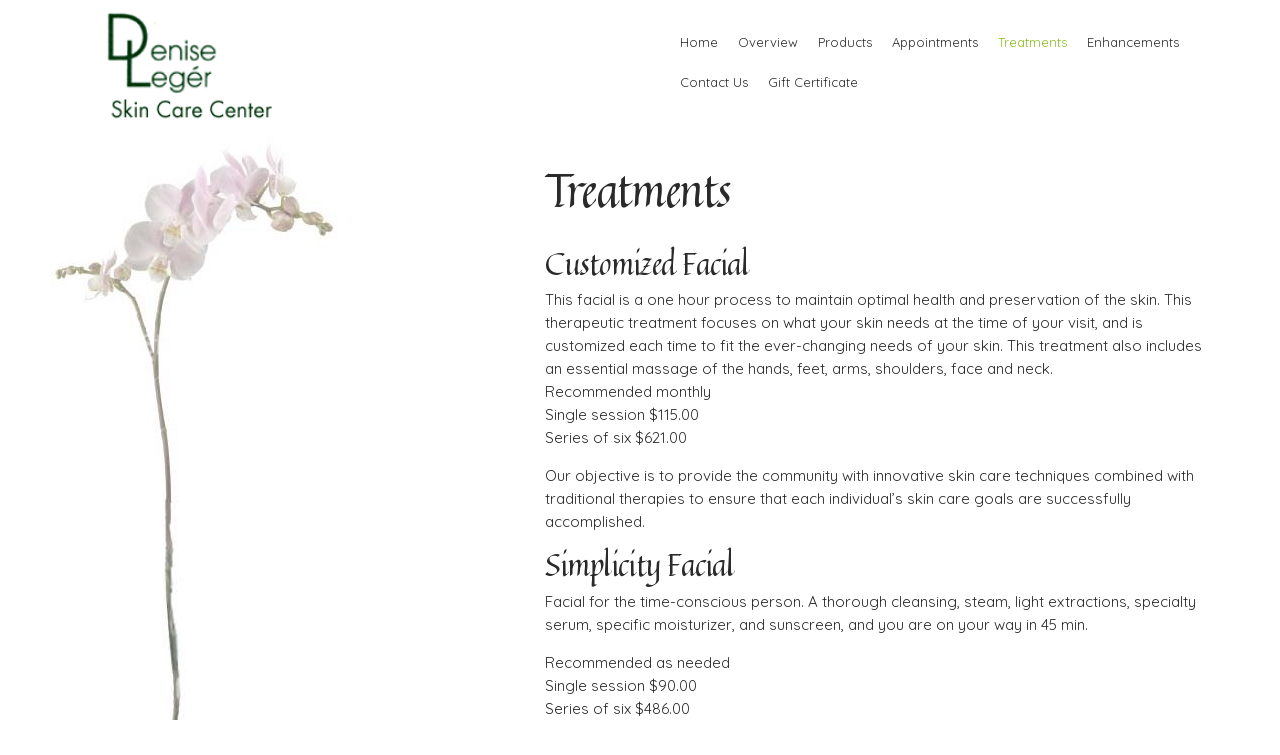

--- FILE ---
content_type: text/html; charset=UTF-8
request_url: https://www.deniseleger.com/wp/treatments/
body_size: 12218
content:
<!doctype html>
<!-- BoldGrid Theme Framework Version: 1.7.10 -->
<html lang="en-US" class='no-js'>

<head>
	<meta charset="utf-8">
	<meta http-equiv="x-ua-compatible" content="ie=edge">
	<meta name="viewport" content="width=device-width, initial-scale=1">
	<title>Treatments | Denise Legér Skincare Center</title>
<meta name='robots' content='max-image-preview:large' />
<meta name="description" content="Treatments Customized Facial This facial is a one hour process to maintain optimal health and preservation of the skin." />
<meta name="robots" content="index,follow" />
<link rel="canonical" href="https://www.deniseleger.com/wp/treatments/" />
<meta property="og:locale" content="en_US" />
<meta property="og:type" content="article" />
<meta property="og:title" content="Treatments, Denise Legér Skincare Center" />
<meta property="og:description" content="Treatments Customized Facial This facial is a one hour process to maintain optimal health and preservation of the skin." />
<meta property="og:url" content="https://www.deniseleger.com/wp/treatments/" />
<meta property="og:site_name" content="Denise Legér Skincare Center" />
<link rel='dns-prefetch' href='//fonts.googleapis.com' />
<link rel="alternate" type="application/rss+xml" title="Denise Legér Skincare Center &raquo; Feed" href="https://www.deniseleger.com/wp/feed/" />
<link rel="alternate" type="application/rss+xml" title="Denise Legér Skincare Center &raquo; Comments Feed" href="https://www.deniseleger.com/wp/comments/feed/" />
<link rel="alternate" title="oEmbed (JSON)" type="application/json+oembed" href="https://www.deniseleger.com/wp/wp-json/oembed/1.0/embed?url=https%3A%2F%2Fwww.deniseleger.com%2Fwp%2Ftreatments%2F" />
<link rel="alternate" title="oEmbed (XML)" type="text/xml+oembed" href="https://www.deniseleger.com/wp/wp-json/oembed/1.0/embed?url=https%3A%2F%2Fwww.deniseleger.com%2Fwp%2Ftreatments%2F&#038;format=xml" />
		<!-- This site uses the Google Analytics by MonsterInsights plugin v8.14.0 - Using Analytics tracking - https://www.monsterinsights.com/ -->
		<!-- Note: MonsterInsights is not currently configured on this site. The site owner needs to authenticate with Google Analytics in the MonsterInsights settings panel. -->
					<!-- No UA code set -->
				<!-- / Google Analytics by MonsterInsights -->
		<style id='wp-img-auto-sizes-contain-inline-css' type='text/css'>
img:is([sizes=auto i],[sizes^="auto," i]){contain-intrinsic-size:3000px 1500px}
/*# sourceURL=wp-img-auto-sizes-contain-inline-css */
</style>
<style id='wp-emoji-styles-inline-css' type='text/css'>

	img.wp-smiley, img.emoji {
		display: inline !important;
		border: none !important;
		box-shadow: none !important;
		height: 1em !important;
		width: 1em !important;
		margin: 0 0.07em !important;
		vertical-align: -0.1em !important;
		background: none !important;
		padding: 0 !important;
	}
/*# sourceURL=wp-emoji-styles-inline-css */
</style>
<style id='wp-block-library-inline-css' type='text/css'>
:root{--wp-block-synced-color:#7a00df;--wp-block-synced-color--rgb:122,0,223;--wp-bound-block-color:var(--wp-block-synced-color);--wp-editor-canvas-background:#ddd;--wp-admin-theme-color:#007cba;--wp-admin-theme-color--rgb:0,124,186;--wp-admin-theme-color-darker-10:#006ba1;--wp-admin-theme-color-darker-10--rgb:0,107,160.5;--wp-admin-theme-color-darker-20:#005a87;--wp-admin-theme-color-darker-20--rgb:0,90,135;--wp-admin-border-width-focus:2px}@media (min-resolution:192dpi){:root{--wp-admin-border-width-focus:1.5px}}.wp-element-button{cursor:pointer}:root .has-very-light-gray-background-color{background-color:#eee}:root .has-very-dark-gray-background-color{background-color:#313131}:root .has-very-light-gray-color{color:#eee}:root .has-very-dark-gray-color{color:#313131}:root .has-vivid-green-cyan-to-vivid-cyan-blue-gradient-background{background:linear-gradient(135deg,#00d084,#0693e3)}:root .has-purple-crush-gradient-background{background:linear-gradient(135deg,#34e2e4,#4721fb 50%,#ab1dfe)}:root .has-hazy-dawn-gradient-background{background:linear-gradient(135deg,#faaca8,#dad0ec)}:root .has-subdued-olive-gradient-background{background:linear-gradient(135deg,#fafae1,#67a671)}:root .has-atomic-cream-gradient-background{background:linear-gradient(135deg,#fdd79a,#004a59)}:root .has-nightshade-gradient-background{background:linear-gradient(135deg,#330968,#31cdcf)}:root .has-midnight-gradient-background{background:linear-gradient(135deg,#020381,#2874fc)}:root{--wp--preset--font-size--normal:16px;--wp--preset--font-size--huge:42px}.has-regular-font-size{font-size:1em}.has-larger-font-size{font-size:2.625em}.has-normal-font-size{font-size:var(--wp--preset--font-size--normal)}.has-huge-font-size{font-size:var(--wp--preset--font-size--huge)}.has-text-align-center{text-align:center}.has-text-align-left{text-align:left}.has-text-align-right{text-align:right}.has-fit-text{white-space:nowrap!important}#end-resizable-editor-section{display:none}.aligncenter{clear:both}.items-justified-left{justify-content:flex-start}.items-justified-center{justify-content:center}.items-justified-right{justify-content:flex-end}.items-justified-space-between{justify-content:space-between}.screen-reader-text{border:0;clip-path:inset(50%);height:1px;margin:-1px;overflow:hidden;padding:0;position:absolute;width:1px;word-wrap:normal!important}.screen-reader-text:focus{background-color:#ddd;clip-path:none;color:#444;display:block;font-size:1em;height:auto;left:5px;line-height:normal;padding:15px 23px 14px;text-decoration:none;top:5px;width:auto;z-index:100000}html :where(.has-border-color){border-style:solid}html :where([style*=border-top-color]){border-top-style:solid}html :where([style*=border-right-color]){border-right-style:solid}html :where([style*=border-bottom-color]){border-bottom-style:solid}html :where([style*=border-left-color]){border-left-style:solid}html :where([style*=border-width]){border-style:solid}html :where([style*=border-top-width]){border-top-style:solid}html :where([style*=border-right-width]){border-right-style:solid}html :where([style*=border-bottom-width]){border-bottom-style:solid}html :where([style*=border-left-width]){border-left-style:solid}html :where(img[class*=wp-image-]){height:auto;max-width:100%}:where(figure){margin:0 0 1em}html :where(.is-position-sticky){--wp-admin--admin-bar--position-offset:var(--wp-admin--admin-bar--height,0px)}@media screen and (max-width:600px){html :where(.is-position-sticky){--wp-admin--admin-bar--position-offset:0px}}

/*# sourceURL=wp-block-library-inline-css */
</style><style id='wp-block-paragraph-inline-css' type='text/css'>
.is-small-text{font-size:.875em}.is-regular-text{font-size:1em}.is-large-text{font-size:2.25em}.is-larger-text{font-size:3em}.has-drop-cap:not(:focus):first-letter{float:left;font-size:8.4em;font-style:normal;font-weight:100;line-height:.68;margin:.05em .1em 0 0;text-transform:uppercase}body.rtl .has-drop-cap:not(:focus):first-letter{float:none;margin-left:.1em}p.has-drop-cap.has-background{overflow:hidden}:root :where(p.has-background){padding:1.25em 2.375em}:where(p.has-text-color:not(.has-link-color)) a{color:inherit}p.has-text-align-left[style*="writing-mode:vertical-lr"],p.has-text-align-right[style*="writing-mode:vertical-rl"]{rotate:180deg}
/*# sourceURL=https://www.deniseleger.com/wp/wp-includes/blocks/paragraph/style.min.css */
</style>
<style id='global-styles-inline-css' type='text/css'>
:root{--wp--preset--aspect-ratio--square: 1;--wp--preset--aspect-ratio--4-3: 4/3;--wp--preset--aspect-ratio--3-4: 3/4;--wp--preset--aspect-ratio--3-2: 3/2;--wp--preset--aspect-ratio--2-3: 2/3;--wp--preset--aspect-ratio--16-9: 16/9;--wp--preset--aspect-ratio--9-16: 9/16;--wp--preset--color--black: #000000;--wp--preset--color--cyan-bluish-gray: #abb8c3;--wp--preset--color--white: #ffffff;--wp--preset--color--pale-pink: #f78da7;--wp--preset--color--vivid-red: #cf2e2e;--wp--preset--color--luminous-vivid-orange: #ff6900;--wp--preset--color--luminous-vivid-amber: #fcb900;--wp--preset--color--light-green-cyan: #7bdcb5;--wp--preset--color--vivid-green-cyan: #00d084;--wp--preset--color--pale-cyan-blue: #8ed1fc;--wp--preset--color--vivid-cyan-blue: #0693e3;--wp--preset--color--vivid-purple: #9b51e0;--wp--preset--gradient--vivid-cyan-blue-to-vivid-purple: linear-gradient(135deg,rgb(6,147,227) 0%,rgb(155,81,224) 100%);--wp--preset--gradient--light-green-cyan-to-vivid-green-cyan: linear-gradient(135deg,rgb(122,220,180) 0%,rgb(0,208,130) 100%);--wp--preset--gradient--luminous-vivid-amber-to-luminous-vivid-orange: linear-gradient(135deg,rgb(252,185,0) 0%,rgb(255,105,0) 100%);--wp--preset--gradient--luminous-vivid-orange-to-vivid-red: linear-gradient(135deg,rgb(255,105,0) 0%,rgb(207,46,46) 100%);--wp--preset--gradient--very-light-gray-to-cyan-bluish-gray: linear-gradient(135deg,rgb(238,238,238) 0%,rgb(169,184,195) 100%);--wp--preset--gradient--cool-to-warm-spectrum: linear-gradient(135deg,rgb(74,234,220) 0%,rgb(151,120,209) 20%,rgb(207,42,186) 40%,rgb(238,44,130) 60%,rgb(251,105,98) 80%,rgb(254,248,76) 100%);--wp--preset--gradient--blush-light-purple: linear-gradient(135deg,rgb(255,206,236) 0%,rgb(152,150,240) 100%);--wp--preset--gradient--blush-bordeaux: linear-gradient(135deg,rgb(254,205,165) 0%,rgb(254,45,45) 50%,rgb(107,0,62) 100%);--wp--preset--gradient--luminous-dusk: linear-gradient(135deg,rgb(255,203,112) 0%,rgb(199,81,192) 50%,rgb(65,88,208) 100%);--wp--preset--gradient--pale-ocean: linear-gradient(135deg,rgb(255,245,203) 0%,rgb(182,227,212) 50%,rgb(51,167,181) 100%);--wp--preset--gradient--electric-grass: linear-gradient(135deg,rgb(202,248,128) 0%,rgb(113,206,126) 100%);--wp--preset--gradient--midnight: linear-gradient(135deg,rgb(2,3,129) 0%,rgb(40,116,252) 100%);--wp--preset--font-size--small: 13px;--wp--preset--font-size--medium: 20px;--wp--preset--font-size--large: 36px;--wp--preset--font-size--x-large: 42px;--wp--preset--spacing--20: 0.44rem;--wp--preset--spacing--30: 0.67rem;--wp--preset--spacing--40: 1rem;--wp--preset--spacing--50: 1.5rem;--wp--preset--spacing--60: 2.25rem;--wp--preset--spacing--70: 3.38rem;--wp--preset--spacing--80: 5.06rem;--wp--preset--shadow--natural: 6px 6px 9px rgba(0, 0, 0, 0.2);--wp--preset--shadow--deep: 12px 12px 50px rgba(0, 0, 0, 0.4);--wp--preset--shadow--sharp: 6px 6px 0px rgba(0, 0, 0, 0.2);--wp--preset--shadow--outlined: 6px 6px 0px -3px rgb(255, 255, 255), 6px 6px rgb(0, 0, 0);--wp--preset--shadow--crisp: 6px 6px 0px rgb(0, 0, 0);}:where(.is-layout-flex){gap: 0.5em;}:where(.is-layout-grid){gap: 0.5em;}body .is-layout-flex{display: flex;}.is-layout-flex{flex-wrap: wrap;align-items: center;}.is-layout-flex > :is(*, div){margin: 0;}body .is-layout-grid{display: grid;}.is-layout-grid > :is(*, div){margin: 0;}:where(.wp-block-columns.is-layout-flex){gap: 2em;}:where(.wp-block-columns.is-layout-grid){gap: 2em;}:where(.wp-block-post-template.is-layout-flex){gap: 1.25em;}:where(.wp-block-post-template.is-layout-grid){gap: 1.25em;}.has-black-color{color: var(--wp--preset--color--black) !important;}.has-cyan-bluish-gray-color{color: var(--wp--preset--color--cyan-bluish-gray) !important;}.has-white-color{color: var(--wp--preset--color--white) !important;}.has-pale-pink-color{color: var(--wp--preset--color--pale-pink) !important;}.has-vivid-red-color{color: var(--wp--preset--color--vivid-red) !important;}.has-luminous-vivid-orange-color{color: var(--wp--preset--color--luminous-vivid-orange) !important;}.has-luminous-vivid-amber-color{color: var(--wp--preset--color--luminous-vivid-amber) !important;}.has-light-green-cyan-color{color: var(--wp--preset--color--light-green-cyan) !important;}.has-vivid-green-cyan-color{color: var(--wp--preset--color--vivid-green-cyan) !important;}.has-pale-cyan-blue-color{color: var(--wp--preset--color--pale-cyan-blue) !important;}.has-vivid-cyan-blue-color{color: var(--wp--preset--color--vivid-cyan-blue) !important;}.has-vivid-purple-color{color: var(--wp--preset--color--vivid-purple) !important;}.has-black-background-color{background-color: var(--wp--preset--color--black) !important;}.has-cyan-bluish-gray-background-color{background-color: var(--wp--preset--color--cyan-bluish-gray) !important;}.has-white-background-color{background-color: var(--wp--preset--color--white) !important;}.has-pale-pink-background-color{background-color: var(--wp--preset--color--pale-pink) !important;}.has-vivid-red-background-color{background-color: var(--wp--preset--color--vivid-red) !important;}.has-luminous-vivid-orange-background-color{background-color: var(--wp--preset--color--luminous-vivid-orange) !important;}.has-luminous-vivid-amber-background-color{background-color: var(--wp--preset--color--luminous-vivid-amber) !important;}.has-light-green-cyan-background-color{background-color: var(--wp--preset--color--light-green-cyan) !important;}.has-vivid-green-cyan-background-color{background-color: var(--wp--preset--color--vivid-green-cyan) !important;}.has-pale-cyan-blue-background-color{background-color: var(--wp--preset--color--pale-cyan-blue) !important;}.has-vivid-cyan-blue-background-color{background-color: var(--wp--preset--color--vivid-cyan-blue) !important;}.has-vivid-purple-background-color{background-color: var(--wp--preset--color--vivid-purple) !important;}.has-black-border-color{border-color: var(--wp--preset--color--black) !important;}.has-cyan-bluish-gray-border-color{border-color: var(--wp--preset--color--cyan-bluish-gray) !important;}.has-white-border-color{border-color: var(--wp--preset--color--white) !important;}.has-pale-pink-border-color{border-color: var(--wp--preset--color--pale-pink) !important;}.has-vivid-red-border-color{border-color: var(--wp--preset--color--vivid-red) !important;}.has-luminous-vivid-orange-border-color{border-color: var(--wp--preset--color--luminous-vivid-orange) !important;}.has-luminous-vivid-amber-border-color{border-color: var(--wp--preset--color--luminous-vivid-amber) !important;}.has-light-green-cyan-border-color{border-color: var(--wp--preset--color--light-green-cyan) !important;}.has-vivid-green-cyan-border-color{border-color: var(--wp--preset--color--vivid-green-cyan) !important;}.has-pale-cyan-blue-border-color{border-color: var(--wp--preset--color--pale-cyan-blue) !important;}.has-vivid-cyan-blue-border-color{border-color: var(--wp--preset--color--vivid-cyan-blue) !important;}.has-vivid-purple-border-color{border-color: var(--wp--preset--color--vivid-purple) !important;}.has-vivid-cyan-blue-to-vivid-purple-gradient-background{background: var(--wp--preset--gradient--vivid-cyan-blue-to-vivid-purple) !important;}.has-light-green-cyan-to-vivid-green-cyan-gradient-background{background: var(--wp--preset--gradient--light-green-cyan-to-vivid-green-cyan) !important;}.has-luminous-vivid-amber-to-luminous-vivid-orange-gradient-background{background: var(--wp--preset--gradient--luminous-vivid-amber-to-luminous-vivid-orange) !important;}.has-luminous-vivid-orange-to-vivid-red-gradient-background{background: var(--wp--preset--gradient--luminous-vivid-orange-to-vivid-red) !important;}.has-very-light-gray-to-cyan-bluish-gray-gradient-background{background: var(--wp--preset--gradient--very-light-gray-to-cyan-bluish-gray) !important;}.has-cool-to-warm-spectrum-gradient-background{background: var(--wp--preset--gradient--cool-to-warm-spectrum) !important;}.has-blush-light-purple-gradient-background{background: var(--wp--preset--gradient--blush-light-purple) !important;}.has-blush-bordeaux-gradient-background{background: var(--wp--preset--gradient--blush-bordeaux) !important;}.has-luminous-dusk-gradient-background{background: var(--wp--preset--gradient--luminous-dusk) !important;}.has-pale-ocean-gradient-background{background: var(--wp--preset--gradient--pale-ocean) !important;}.has-electric-grass-gradient-background{background: var(--wp--preset--gradient--electric-grass) !important;}.has-midnight-gradient-background{background: var(--wp--preset--gradient--midnight) !important;}.has-small-font-size{font-size: var(--wp--preset--font-size--small) !important;}.has-medium-font-size{font-size: var(--wp--preset--font-size--medium) !important;}.has-large-font-size{font-size: var(--wp--preset--font-size--large) !important;}.has-x-large-font-size{font-size: var(--wp--preset--font-size--x-large) !important;}
/*# sourceURL=global-styles-inline-css */
</style>

<style id='classic-theme-styles-inline-css' type='text/css'>
/*! This file is auto-generated */
.wp-block-button__link{color:#fff;background-color:#32373c;border-radius:9999px;box-shadow:none;text-decoration:none;padding:calc(.667em + 2px) calc(1.333em + 2px);font-size:1.125em}.wp-block-file__button{background:#32373c;color:#fff;text-decoration:none}
/*# sourceURL=/wp-includes/css/classic-themes.min.css */
</style>
<link rel='stylesheet' id='wc-gallery-style-css' href='https://www.deniseleger.com/wp/wp-content/plugins/boldgrid-gallery/includes/css/style.css?ver=1.55' type='text/css' media='all' />
<link rel='stylesheet' id='wc-gallery-popup-style-css' href='https://www.deniseleger.com/wp/wp-content/plugins/boldgrid-gallery/includes/css/magnific-popup.css?ver=1.1.0' type='text/css' media='all' />
<link rel='stylesheet' id='wc-gallery-flexslider-style-css' href='https://www.deniseleger.com/wp/wp-content/plugins/boldgrid-gallery/includes/vendors/flexslider/flexslider.css?ver=2.6.1' type='text/css' media='all' />
<link rel='stylesheet' id='wc-gallery-owlcarousel-style-css' href='https://www.deniseleger.com/wp/wp-content/plugins/boldgrid-gallery/includes/vendors/owlcarousel/assets/owl.carousel.css?ver=2.1.4' type='text/css' media='all' />
<link rel='stylesheet' id='wc-gallery-owlcarousel-theme-style-css' href='https://www.deniseleger.com/wp/wp-content/plugins/boldgrid-gallery/includes/vendors/owlcarousel/assets/owl.theme.default.css?ver=2.1.4' type='text/css' media='all' />
<link rel='stylesheet' id='font-awesome-css' href='https://www.deniseleger.com/wp/wp-content/themes/boldgrid-cobalt/inc/boldgrid-theme-framework/assets/css/font-awesome/font-awesome.min.css?ver=4.7' type='text/css' media='all' />
<link rel='stylesheet' id='bootstrap-styles-css' href='https://www.deniseleger.com/wp/wp-content/themes/boldgrid-cobalt/inc/boldgrid-theme-framework/assets/css/bootstrap/bootstrap.min.css?ver=3.3.1' type='text/css' media='all' />
<link rel='stylesheet' id='boldgrid-theme-framework-css' href='https://www.deniseleger.com/wp/wp-content/themes/boldgrid-cobalt/inc/boldgrid-theme-framework/assets/css/boldgrid-theme-framework.min.css?ver=1.3.7' type='text/css' media='all' />
<link rel='stylesheet' id='bgtfw-smartmenus-css' href='https://www.deniseleger.com/wp/wp-content/themes/boldgrid-cobalt/inc/boldgrid-theme-framework/assets/css/smartmenus/sm-core-css.css?ver=1.3.7' type='text/css' media='all' />
<link rel='stylesheet' id='bgtfw-smartmenus-bootstrap-css' href='https://www.deniseleger.com/wp/wp-content/themes/boldgrid-cobalt/inc/boldgrid-theme-framework/assets/css/smartmenus/bootstrap/jquery.smartmenus.bootstrap.css?ver=1.3.7' type='text/css' media='all' />
<link rel='stylesheet' id='boldgrid-components-css' href='https://www.deniseleger.com/wp/wp-content/plugins/post-and-page-builder/assets/css/components.min.css?ver=2.16.5' type='text/css' media='all' />
<link rel='stylesheet' id='boldgrid-buttons-css' href='https://www.deniseleger.com/wp/wp-content/themes/boldgrid-cobalt/css/buttons.css?ver=1609707333' type='text/css' media='all' />
<link rel='stylesheet' id='style-css' href='https://www.deniseleger.com/wp/wp-content/themes/boldgrid-cobalt/style.css' type='text/css' media='all' />
<style id='style-inline-css' type='text/css'>
.bgtfw-edit-link a{background:rgb(139, 190, 29)!important;border:2px solid #2a2a2a!important;color:#2a2a2a!important;}.bgtfw-edit-link a:focus{-webkit-box-shadow: 0 0 0 2px #2a2a2a!important;box-shadow: 0 0 0 2px #2a2a2a!important;}.bgtfw-edit-link a svg{fill:#2a2a2a!important;
/*# sourceURL=style-inline-css */
</style>
<link rel='stylesheet' id='boldgrid-color-palettes-css' href='https://www.deniseleger.com/wp/wp-content/themes/boldgrid-cobalt/css/color-palettes.css?ver=1609707332' type='text/css' media='all' />
<link rel='stylesheet' id='kirki_google_fonts-css' href='https://fonts.googleapis.com/css?family=Quintessential%7CQuicksand%7CHeebo&#038;subset' type='text/css' media='all' />
<link rel='stylesheet' id='kirki-styles-global-css' href='https://www.deniseleger.com/wp/wp-content/themes/boldgrid-cobalt/inc/boldgrid-theme-framework/includes/kirki/assets/css/kirki-styles.css' type='text/css' media='all' />
<style id='kirki-styles-global-inline-css' type='text/css'>
h1, h2, h3, h4, h5, h6, .h1, .h2, .h3, .h4, .h5, .h6{font-family:Quintessential, "Comic Sans MS", cursive, sans-serif;}h1, h2, h3, h4, h5, h6{text-transform:none;}h1.alt-font, h2.alt-font, h3.alt-font, h4.alt-font, h5.alt-font, h6.alt-font, .h1.alt-font, .h2.alt-font, .h3.alt-font, .h4.alt-font, .h5.alt-font, .h6.alt-font{font-family:Quintessential, "Comic Sans MS", cursive, sans-serif;}h1.alt-font, h2.alt-font, h3.alt-font, h4.alt-font, h5.alt-font, h6.alt-font{text-transform:none;}.primary-menu ul li a{font-family:Quicksand, Helvetica, Arial, sans-serif;font-size:13px;text-transform:capitalize;}.secondary-menu ul li a{font-family:Heebo, Helvetica, Arial, sans-serif;font-size:17px;text-transform:uppercase;}.tertiary-menu ul li a{font-family:Heebo, Helvetica, Arial, sans-serif;font-size:17px;text-transform:uppercase;}.social-menu ul li a{font-family:Heebo, Helvetica, Arial, sans-serif;font-size:17px;text-transform:uppercase;}.footer-center-menu ul li a{font-family:Heebo, Helvetica, Arial, sans-serif;font-size:17px;text-transform:uppercase;}body, p, .site-content, .site-footer{font-family:Quicksand, Helvetica, Arial, sans-serif;font-size:15px;line-height:159%;}.site-title{font-family:Quintessential, "Comic Sans MS", cursive, sans-serif;font-size:36px;text-transform:capitalize;margin-top:-8px;margin-bottom:-20px;line-height:150%;letter-spacing:1px;}.site-title a{text-decoration:none;}.site-title a:hover{text-decoration:underline;}.site-title a:focus{text-decoration:underline;}.site-branding{margin-left:50px;}.logo-site-title img{width:260px;}
/*# sourceURL=kirki-styles-global-inline-css */
</style>
<link rel='stylesheet' id='bgpbpp-public-css' href='https://www.deniseleger.com/wp/wp-content/plugins/post-and-page-builder-premium/dist/application.min.css?ver=1.0.6' type='text/css' media='all' />
<script type="text/javascript" src="https://www.deniseleger.com/wp/wp-includes/js/jquery/jquery.min.js?ver=3.7.1" id="jquery-core-js"></script>
<script type="text/javascript" src="https://www.deniseleger.com/wp/wp-includes/js/jquery/jquery-migrate.min.js?ver=3.4.1" id="jquery-migrate-js"></script>
<link rel="https://api.w.org/" href="https://www.deniseleger.com/wp/wp-json/" /><link rel="alternate" title="JSON" type="application/json" href="https://www.deniseleger.com/wp/wp-json/wp/v2/pages/225" /><link rel="EditURI" type="application/rsd+xml" title="RSD" href="https://www.deniseleger.com/wp/xmlrpc.php?rsd" />
<meta name="generator" content="WordPress 6.9" />
<link rel='shortlink' href='https://www.deniseleger.com/wp/?p=225' />
<style type="text/css" id="boldgrid-custom-css"></style>		<style id="boldgrid-custom-fonts" type="text/css">
		h1:not( .site-title ):not( .alt-font ), .h1{ font-size:46px; text-transform:none; font-family:Quintessential;}h2:not( .alt-font ), .h2{ font-size:38px; text-transform:none; font-family:Quintessential;}h3:not( .alt-font ):not( .site-description ), .h3{ font-size:31px; text-transform:none; font-family:Quintessential;}h4:not( .alt-font ), .h4{ font-size:23px; text-transform:none; font-family:Quintessential;}h5:not( .alt-font ), .h5{ font-size:18px; text-transform:none; font-family:Quintessential;}h6:not( .alt-font ), .h6{ font-size:16px; text-transform:none; font-family:Quintessential;}h1.alt-font, .h1.alt-font{ font-size:39px; text-transform:none; font-family:Quintessential;}h2.alt-font, .h2.alt-font{ font-size:32px; text-transform:none; font-family:Quintessential;}h3.alt-font, .h3.alt-font{ font-size:26px; text-transform:none; font-family:Quintessential;}h4.alt-font, .h4.alt-font{ font-size:19px; text-transform:none; font-family:Quintessential;}h5.alt-font, .h5.alt-font{ font-size:15px; text-transform:none; font-family:Quintessential;}h6.alt-font, .h6.alt-font{ font-size:13px; text-transform:none; font-family:Quintessential;}.woocommerce-page h2.alt-font{ font-size:9px; text-transform:none; font-family:Quintessential;}.bg-font-family-menu { font-family: Quicksand !important }.bg-font-family-body { font-family: Quicksand !important }.bg-font-family-alt { font-family: Quintessential !important }.bg-font-family-heading { font-family: Quintessential !important }			blockquote, blockquote p, .mod-blockquote { font-size: 18.75px; }
		</style>
		<style id='boldgrid-override-styles' type='text/css'>body.custom-background { background-image:none;background-size:auto;background-repeat:repeat;background-attachment:scroll;pattern:/** Background pattern from subtlepatterns.com & http://www.transparenttextures.com/ **/; }</style><style id="wpforms-css-vars-root">
				:root {
					--wpforms-field-border-radius: 3px;
--wpforms-field-border-style: solid;
--wpforms-field-border-size: 1px;
--wpforms-field-background-color: #ffffff;
--wpforms-field-border-color: rgba( 0, 0, 0, 0.25 );
--wpforms-field-border-color-spare: rgba( 0, 0, 0, 0.25 );
--wpforms-field-text-color: rgba( 0, 0, 0, 0.7 );
--wpforms-field-menu-color: #ffffff;
--wpforms-label-color: rgba( 0, 0, 0, 0.85 );
--wpforms-label-sublabel-color: rgba( 0, 0, 0, 0.55 );
--wpforms-label-error-color: #d63637;
--wpforms-button-border-radius: 3px;
--wpforms-button-border-style: none;
--wpforms-button-border-size: 1px;
--wpforms-button-background-color: #066aab;
--wpforms-button-border-color: #066aab;
--wpforms-button-text-color: #ffffff;
--wpforms-page-break-color: #066aab;
--wpforms-background-image: none;
--wpforms-background-position: center center;
--wpforms-background-repeat: no-repeat;
--wpforms-background-size: cover;
--wpforms-background-width: 100px;
--wpforms-background-height: 100px;
--wpforms-background-color: rgba( 0, 0, 0, 0 );
--wpforms-background-url: none;
--wpforms-container-padding: 0px;
--wpforms-container-border-style: none;
--wpforms-container-border-width: 1px;
--wpforms-container-border-color: #000000;
--wpforms-container-border-radius: 3px;
--wpforms-field-size-input-height: 43px;
--wpforms-field-size-input-spacing: 15px;
--wpforms-field-size-font-size: 16px;
--wpforms-field-size-line-height: 19px;
--wpforms-field-size-padding-h: 14px;
--wpforms-field-size-checkbox-size: 16px;
--wpforms-field-size-sublabel-spacing: 5px;
--wpforms-field-size-icon-size: 1;
--wpforms-label-size-font-size: 16px;
--wpforms-label-size-line-height: 19px;
--wpforms-label-size-sublabel-font-size: 14px;
--wpforms-label-size-sublabel-line-height: 17px;
--wpforms-button-size-font-size: 17px;
--wpforms-button-size-height: 41px;
--wpforms-button-size-padding-h: 15px;
--wpforms-button-size-margin-top: 10px;
--wpforms-container-shadow-size-box-shadow: none;

				}
			</style></head>
	<body class="wp-singular page-template-default page page-id-225 wp-theme-boldgrid-cobalt boldgrid-ppb post-title-hidden sticky-footer-enabled standard-menu-enabled bgtfw-edit-links-shown palette-primary custom-background">
					<div id="boldgrid-sticky-wrap">
				<div class="site-header">
						
<header id="masthead" class="header" role="banner" >
			<div class='boldgrid-section'>
					</div>
		<div class='boldgrid-section'>
			<div class="bgtfw container-fluid">
				<div class='row header-1'>
					<div class='col-md-12 header-1'></div>
				</div>
				<div class='row header-2 header-3 header-4'>
					<div class='col-md-4 header-2'></div>
					<div class='col-md-4 header-3'></div>
					<div class='col-md-4 header-4'></div>
				</div>
				<div class='row header-14 header-15'>
					<div class='col-md-9 header-14'></div>
					<div class='col-md-3 header-15'></div>
				</div>
				<div class='row header-5'>
					<div class='col-md-12 header-5'></div>
				</div>
				<div class='row header-6 header-7'>
					<div class='col-md-6 header-6'>		<div class="site-branding">
					<div class="site-title">
			<a class='logo-site-title' href="https://www.deniseleger.com/wp/"  rel="home">
				<img  src="https://www.deniseleger.com/wp/wp-content/uploads/cropped-logo_dslcc.gif" width="235" height="109" />
			</a>
		</div>
					<h3 class="site-description site-description invisible"></h3>		</div><!-- .site-branding -->
		</div>
					<div class='col-md-6 header-7'>			<nav id="site-navigation" class="navbar navbar-default" role="navigation">
				<div class="navbar-header">
					<button type="button" class="navbar-toggle collapsed" data-toggle="collapse" data-target="#primary-navbar">
						<span class="sr-only">Toggle navigation</span>
						<span class="icon-bar"></span>
						<span class="icon-bar"></span>
						<span class="icon-bar"></span>
					</button>
				</div><!-- .navbar-header -->
				<div id="primary-navbar" class="collapse navbar-collapse primary-menu"><ul id="menu-primary" class="nav navbar-nav"><li id="menu-item-153" class="menu-item menu-item-type-post_type menu-item-object-page menu-item-home menu-item-153"><a href="https://www.deniseleger.com/wp/">Home</a></li>
<li id="menu-item-180" class="menu-item menu-item-type-post_type menu-item-object-page menu-item-180"><a href="https://www.deniseleger.com/wp/overview/">Overview</a></li>
<li id="menu-item-187" class="menu-item menu-item-type-post_type menu-item-object-page menu-item-187"><a href="https://www.deniseleger.com/wp/products/">Products</a></li>
<li id="menu-item-219" class="menu-item menu-item-type-post_type menu-item-object-page menu-item-219"><a href="https://www.deniseleger.com/wp/appointments/">Appointments</a></li>
<li id="menu-item-229" class="menu-item menu-item-type-post_type menu-item-object-page current-menu-item page_item page-item-225 current_page_item menu-item-229 active"><a href="https://www.deniseleger.com/wp/treatments/">Treatments</a></li>
<li id="menu-item-239" class="menu-item menu-item-type-post_type menu-item-object-page menu-item-239"><a href="https://www.deniseleger.com/wp/enhancements/">Enhancements</a></li>
<li id="menu-item-256" class="menu-item menu-item-type-post_type menu-item-object-page menu-item-256"><a href="https://www.deniseleger.com/wp/contact/">Contact Us</a></li>
<li id="menu-item-323" class="menu-item menu-item-type-post_type menu-item-object-page menu-item-323"><a href="https://www.deniseleger.com/wp/gift-certificate/">Gift Certificate</a></li>
</ul></div>							</nav><!-- #site-navigation -->
			</div>
				</div>
				<div class='row header-8'>
					<div class='col-md-12 header-8'></div>
				</div>
				<div class='row header-9 header-10'>
					<div class='col-md-6 header-9'></div>
					<div class='col-md-6 header-10'></div>
				</div>
				<div class='row header-11'>
					<div class='col-md-12 header-11'></div>
				</div>
			</div><!-- .container -->
		</div><!-- .section -->
		<div class='boldgrid-section'>
					</div>
	</header><!-- #masthead -->
		</div><!-- /.header -->
								<div id="content" class="site-content" role="document">
			<main class="main ">
				<div class="row">
					<div class="">
						<article id="post-225" class="post-225 page type-page status-publish">
		<header class="entry-header">
		
<div class="bgtfw container">
		</div>
	</header><!-- .entry-header -->
		<div class="entry-content">
		<div class="bgtfw ">
			<div class="boldgrid-section" style="width: auto;">
<div class="container">
<div class="row" style="padding-top: 0px; margin-right: 0px; margin-left: 0px;">
<div class="col-md-5 col-sm-12 col-xs-12 hidden-xs">
<div class="">
<p class="mod-reset" style="font-size: 15px; padding: 0em; margin: 0% 0% 0% -15%;"><img fetchpriority="high" decoding="async" class="alignnone wp-image-231 size-full" src="https://www.deniseleger.com/wp/wp-content/uploads/rp_bk_trtmnt_dlscc-e1609632639733.jpg" alt="" width="324" height="639" srcset="https://www.deniseleger.com/wp/wp-content/uploads/rp_bk_trtmnt_dlscc-e1609632639733.jpg 324w, https://www.deniseleger.com/wp/wp-content/uploads/rp_bk_trtmnt_dlscc-e1609632639733-152x300.jpg 152w, https://www.deniseleger.com/wp/wp-content/uploads/rp_bk_trtmnt_dlscc-e1609632639733-250x493.jpg 250w, https://www.deniseleger.com/wp/wp-content/uploads/rp_bk_trtmnt_dlscc-e1609632639733-91x180.jpg 91w, https://www.deniseleger.com/wp/wp-content/uploads/rp_bk_trtmnt_dlscc-e1609632639733-254x500.jpg 254w" sizes="(max-width: 324px) 100vw, 324px" /></p>
</div>
</div>
<div class="col-md-7 col-xs-12 col-sm-12 background-fixed" style="padding: 20px 0px 0px;">
<div class="">
<h1 class="" style="padding: 0px 0px 20px;">Treatments</h1>
<h3 class="">Customized Facial</h3>
<p class="">This facial is a one hour process to maintain optimal health and preservation of the skin. This therapeutic treatment focuses on what your skin needs at the time of your visit, and is customized each time to fit the ever-changing needs of your skin. This treatment also includes an essential massage of the hands, feet, arms, shoulders, face and neck.<br />
Recommended monthly<br />
Single session $115.00<br />
Series of six $621.00</p>
<p class="">Our objective is to provide the community with innovative skin care techniques combined with traditional therapies to ensure that each individual&#8217;s skin care goals are successfully accomplished.</p>
<h3 class="">Simplicity Facial</h3>
<p class="">Facial for the time-conscious person. A thorough cleansing, steam, light extractions, specialty serum, specific moisturizer, and sunscreen, and you are on your way in 45 min.</p>
<p class="">Recommended as needed<br />
Single session $90.00<br />
Series of six $486.00</p>
<h3>Multi Vitamin Treatment</h3>
<p class="">This facial utilizes the highest concentration of Vitamin C available. The antioxidant and firming benefits make this a suggested facial during the summer months. It slows degeneration of the skin caused by UV rays and provides a healthy glow.</p>
<p class="">Recommended as needed<br />
Single session $120.00<br />
Series of six $648.00</p>
<h3>Acne Treatment</h3>
<p class="">This treatment offers a problem solving approach to acne. Each person will benefit from different ingredients and modalities. This acne treatment will reduce bacteria, dead cell build up, and sebum (oil). Unlike other facilities, we perform extractions to help prevent congestion and breakouts.</p>
<p>Single session $125.00<br />
Series of six $675.00</p>
<h3 class="">Fire &amp; Ice</h3>
<p class="">This intensive clinical facial is designed to rapidly and safely resurface the skin, reducing fine lines and wrinkles, smoothing, softening, and encouraging cellular renewal. The centerpiece of this remarkable treatment is a combination of two masques: the extremely powerful INTENSIVE RESURFACING MASQUE and the soothing REJUVENATING MASQUE. In addition to these masques, this incredible facial is complemented by a unique combination of serums and creams.</p>
<p class="">Single session $155.00<br />
Series of six $837.00</p>
<h3>Alpha Beta Peel Treatment</h3>
<p class="">This intermediate peel treatment is for a wide range of skin types and combines both Alpha and Beta Hydroxy acids to minimize the appearance of surface lines, smooth out rough skin texture, aid in clearing acne, and help fade hyper-pigmentation. The acids in these peels remove dead skin cells from the surface without irritating the skin. Additionally, a Vitamin C Firming Masque is added to reduce erythema and boost radiance.</p>
<p class="">Single session $155.00<br />
Series of six $837.00</p>
<h3>Dermaplaning</h3>
<p class="">This treatment immediately rejuvenates the skin by removing the outermost layer of dead skin cells and vellus hair. It is also highly effective in minimizing the appearance of fine lines, wrinkles and acne scars, while leaving skin smooth, supple and vibrant. This is a great treatment for prepping the skin prior to peels to increase the penetration of active ingredients in the treatment room and home care products.</p>
<p class="">$155.00 — Dermaplaning Facial<br />
$85.00 — Dermaplaning Express<br />
$75.00 — Dermaplaning Add-on<br />
Series of six $837.00</p>
<h3 class="">The Glow Treatment</h3>
<p class="">This service combines a hydroxy acid and LED light therapy. These two are magical pair which will leave your skin literally glowing. A series of six, once a week to visibly improve fine lines, uneven skin tone and more.</p>
<p class="">Single session $105.00<br />
Series of six $567</p>
<h3>Optional Facial Additions</h3>
<p class="">Glycolic peel … $55.00<br />
Microcurrent … $85.00<br />
LED Light Therapy … $55.00<br />
Pro Power Eye Peel … $25.00<br />
BT Fusion Hydrating Sheet Masque … $25.00<br />
Bio Cellulose Sheet Masque … $25.00</p>
<h3>Waxing</h3>
<p class="">It is vital that we be informed by each client in regards to the use of Retin-A, Renova, Differin, Tazorac, Alpha Hydroxy Acids, or oral Accutane prior to any waxing services.</p>
<p class="">*Please note that you must wait a minimum of six months after discontinuation of Accutane to have waxing services.</p>
<p class="">Brow arch…. $25.00<br />
Lip….. $15.00<br />
Chin…..$15.00<br />
Jaw line…..$15.00<br />
Full face….. $55.00<br />
Full leg …… $60.00<br />
Full leg with Bikini…..$75.00<br />
½ leg ……$50.00<br />
½ leg with bikini…$65.00<br />
Bikini and extended bikini &#8230;. $35.00 &#8211; $55.00<br />
Arm…. $30.00<br />
Hands…..15.00<br />
Back…$50.00<br />
Underarm…..$30.00<br />
Stomach….$30.00</p>
<h3>Tinting</h3>
<p class="">Lash tinting….$30.00<br />
Brow tinting….$25.00<br />
Lash and brow together…..$45.00</p>
<p style="color: #ffffff;">Skin care products, clinical facials, custom treatments</p>
</div>
</div>
</div>
</div>
</div>
					</div><!-- .bgtfw container -->
	</div><!-- .entry-content -->
	<footer class="entry-footer">
		
<div class="bgtfw container">
	</div>
	</footer><!-- .entry-footer -->
</article><!-- #post-## -->
					</div>
									</div>
			</main><!-- /.main -->
		</div><!-- /.content -->
								<div id="boldgrid-sticky-filler"></div>
				<div id="boldgrid-sticky-push"></div>
			</div><!-- End of #boldgrid-sticky-wrap -->
				<div class="site-footer">
						
<footer id="colophon" role="contentinfo" >
					<div id="footer-widget-area" class="row">
					<div class="footer-widgets-1 col-md-4">
						<aside class="widget_text widget well" id="text-5"><h4 class="widget-title">Make an Appointment</h4>			<div class="textwidget"><p class="">Call <a href="tel:4259310723">425 931-0723</a><br />
or <a href="https://www.vagaro.com/deniselegerskincarecenter/book-now" target="_blank" rel="noopener">Book online</a><br />
or Email at <a href="mailto:denisedturneris@gmail.com">denisedturneris@gmail.com</a></p>
<p class="">Office hours:<br />
Wednesday &#8211; Saturday by appointment only</p>
</div>
		</aside>					</div>
					<div class="footer-widgets-2 col-md-4">
						<aside class="widget_text widget well" id="text-4"><h4 class="widget-title">Denise Legér Skincare Center</h4>			<div class="textwidget"><p>728 3rd St<br />
Suite C<br />
Mukilteo, WA 98275</p>
<p><a href="https://www.deniseleger.com/wp/privacy/">Privacy &amp; Standards</a></p>
</div>
		</aside>					</div>
					<div class="footer-widgets-3 col-md-4">
						<aside class="widget_text widget_custom_html widget well" id="custom_html-3"><h4 class="widget-title">Where to Find Us</h4><div class="textwidget custom-html-widget"><iframe src="https://www.google.com/maps/embed?pb=!1m18!1m12!1m3!1d2672.461011335451!2d-122.30447618413238!3d47.94680867920859!2m3!1f0!2f0!3f0!3m2!1i1024!2i768!4f13.1!3m3!1m2!1s0x5490019689b20b8f%3A0xad8f12827fa60c99!2s728%203rd%20St%20Suite%20C%2C%20Mukilteo%2C%20WA%2098275!5e0!3m2!1sen!2sus!4v1609711575384!5m2!1sen!2sus" width="300" height="150" frameborder="0" style="border:0;" allowfullscreen="" aria-hidden="false" tabindex="0"></iframe></div></aside>					</div>
					</div><!-- footer-widget-area ends -->
							<div class='boldgrid-section'>
			<div class="bgtfw container-fluid">
				<div class='row footer-1'>
					<div class='col-md-12 footer-1'></div>
				</div>
				<div class='row footer-2 footer-3 footer-4'>
					<div class='col-md-4 footer-2'></div>
					<div class='col-md-4 footer-3'></div>
					<div class='col-md-4 footer-4'></div>
				</div>
				<div class='row footer-5'>
					<div class='col-md-12 footer-5'></div>
				</div>
				<div class='row footer-6 footer-7'>
					<div class='col-md-7 footer-6'></div>
					<div class='col-md-5 footer-7'></div>
				</div>
				<div class='row footer-8'>
					<div class='col-md-12 footer-8'><aside class="widget_block widget_text widget well" id="block-3">
<p><em><strong>Cancellation Policy:</strong> if you need to cancel or reschedule your appointment please allow at least 24 hours. You can do so online or by calling <a href="tel:4259310723">425 931-0723</a>. Failure to do so will cause your account to be charged half of the service booked.</em></p>
</aside><div class="bgtfw contact-block"><span class='contact-block-1'>© 2025 Denise Legér Skincare Center</span></div></div>
				</div>
				<div class='row footer-9 footer-10'>
					<div class='col-md-6 footer-9'></div>
					<div class='col-md-6 footer-10'></div>
				</div>
				<div class='row footer-11'>
					<div class='col-md-12 footer-11'>
		<span class="attribution-theme-mods"><span class="link special-thanks-attribution-link"><a href="https://www.deniseleger.com/wp/attribution/">Special Thanks</a></span></span>
		</div>
				</div>
			</div><!-- .container -->
		</div><!-- .section -->
	</footer><!-- #colophon -->
			<script type="speculationrules">
{"prefetch":[{"source":"document","where":{"and":[{"href_matches":"/wp/*"},{"not":{"href_matches":["/wp/wp-*.php","/wp/wp-admin/*","/wp/wp-content/uploads/*","/wp/wp-content/*","/wp/wp-content/plugins/*","/wp/wp-content/themes/boldgrid-cobalt/*","/wp/*\\?(.+)"]}},{"not":{"selector_matches":"a[rel~=\"nofollow\"]"}},{"not":{"selector_matches":".no-prefetch, .no-prefetch a"}}]},"eagerness":"conservative"}]}
</script>
<style id='boldgrid-locations' type='text/css'>.row.header-2 { display:none; }.row.header-14 { display:none; }.row.header-9 { display:none; }.row.footer-2 { display:none; }.row.footer-6 { display:none; }.row.footer-9 { display:none; }</style><script type="text/javascript" id="boldgrid-custom-js"></script><script type="text/javascript" src="https://www.deniseleger.com/wp/wp-includes/js/imagesloaded.min.js?ver=5.0.0" id="imagesloaded-js"></script>
<script type="text/javascript" src="https://www.deniseleger.com/wp/wp-includes/js/masonry.min.js?ver=4.2.2" id="masonry-js"></script>
<script type="text/javascript" src="https://www.deniseleger.com/wp/wp-includes/js/jquery/jquery.masonry.min.js?ver=3.1.2b" id="jquery-masonry-js"></script>
<script type="text/javascript" src="https://www.deniseleger.com/wp/wp-content/themes/boldgrid-cobalt/inc/boldgrid-theme-framework/assets/js/boldgrid-bootstrap-shim.min.js?ver=1.3.7" id="bootstrap-scripts-js"></script>
<script type="text/javascript" src="https://www.deniseleger.com/wp/wp-content/themes/boldgrid-cobalt/inc/boldgrid-theme-framework/assets/js/bootstrap/bootstrap.min.js?ver=3.3.6" id="boldgrid-bootstrap-bootstrap-js"></script>
<script type="text/javascript" src="https://www.deniseleger.com/wp/wp-content/themes/boldgrid-cobalt/inc/boldgrid-theme-framework/assets/js/smartmenus/jquery.smartmenus.min.js?ver=1.4" id="bgtfw-smartmenus-js"></script>
<script type="text/javascript" src="https://www.deniseleger.com/wp/wp-content/themes/boldgrid-cobalt/inc/boldgrid-theme-framework/assets/js/smartmenus/addons/bootstrap/jquery.smartmenus.bootstrap.min.js?ver=1.4" id="bgtfw-smartmenus-bootstrap-js"></script>
<script type="text/javascript" src="https://www.deniseleger.com/wp/wp-content/themes/boldgrid-cobalt/inc/boldgrid-theme-framework/assets/js/front-end.min.js?ver=1.3.7" id="boldgrid-front-end-scripts-js"></script>
<script type="text/javascript" src="https://www.deniseleger.com/wp/wp-content/themes/boldgrid-cobalt/inc/boldgrid-theme-framework/assets/js/modernizr.min.js?ver=1.3.7" id="bgtfw-modernizr-js"></script>
<script type="text/javascript" src="https://www.deniseleger.com/wp/wp-content/plugins/post-and-page-builder/assets/js/jquery-stellar/jquery.stellar.js?ver=1.23.0" id="boldgrid-parallax-js"></script>
<script type="text/javascript" id="boldgrid-editor-public-js-extra">
/* <![CDATA[ */
var BoldgridEditorPublic = {"is_boldgrid_theme":"1","colors":{"defaults":["rgb(139, 190, 29)","rgb(0, 71, 171)","rgb(0, 71, 171)","rgb(139, 190, 29)","rgb(255, 255, 255)"],"neutral":"rgb(255, 255, 255)"},"theme":"Cobalt"};
//# sourceURL=boldgrid-editor-public-js-extra
/* ]]> */
</script>
<script type="text/javascript" src="https://www.deniseleger.com/wp/wp-content/plugins/post-and-page-builder/assets/dist/public.min.js?ver=1.23.0" id="boldgrid-editor-public-js"></script>
<script type="text/javascript" src="https://www.deniseleger.com/wp/wp-content/plugins/post-and-page-builder-premium/dist/application.min.js?ver=1.0.6" id="bgpbpp-public-js"></script>
<script id="wp-emoji-settings" type="application/json">
{"baseUrl":"https://s.w.org/images/core/emoji/17.0.2/72x72/","ext":".png","svgUrl":"https://s.w.org/images/core/emoji/17.0.2/svg/","svgExt":".svg","source":{"concatemoji":"https://www.deniseleger.com/wp/wp-includes/js/wp-emoji-release.min.js?ver=6.9"}}
</script>
<script type="module">
/* <![CDATA[ */
/*! This file is auto-generated */
const a=JSON.parse(document.getElementById("wp-emoji-settings").textContent),o=(window._wpemojiSettings=a,"wpEmojiSettingsSupports"),s=["flag","emoji"];function i(e){try{var t={supportTests:e,timestamp:(new Date).valueOf()};sessionStorage.setItem(o,JSON.stringify(t))}catch(e){}}function c(e,t,n){e.clearRect(0,0,e.canvas.width,e.canvas.height),e.fillText(t,0,0);t=new Uint32Array(e.getImageData(0,0,e.canvas.width,e.canvas.height).data);e.clearRect(0,0,e.canvas.width,e.canvas.height),e.fillText(n,0,0);const a=new Uint32Array(e.getImageData(0,0,e.canvas.width,e.canvas.height).data);return t.every((e,t)=>e===a[t])}function p(e,t){e.clearRect(0,0,e.canvas.width,e.canvas.height),e.fillText(t,0,0);var n=e.getImageData(16,16,1,1);for(let e=0;e<n.data.length;e++)if(0!==n.data[e])return!1;return!0}function u(e,t,n,a){switch(t){case"flag":return n(e,"\ud83c\udff3\ufe0f\u200d\u26a7\ufe0f","\ud83c\udff3\ufe0f\u200b\u26a7\ufe0f")?!1:!n(e,"\ud83c\udde8\ud83c\uddf6","\ud83c\udde8\u200b\ud83c\uddf6")&&!n(e,"\ud83c\udff4\udb40\udc67\udb40\udc62\udb40\udc65\udb40\udc6e\udb40\udc67\udb40\udc7f","\ud83c\udff4\u200b\udb40\udc67\u200b\udb40\udc62\u200b\udb40\udc65\u200b\udb40\udc6e\u200b\udb40\udc67\u200b\udb40\udc7f");case"emoji":return!a(e,"\ud83e\u1fac8")}return!1}function f(e,t,n,a){let r;const o=(r="undefined"!=typeof WorkerGlobalScope&&self instanceof WorkerGlobalScope?new OffscreenCanvas(300,150):document.createElement("canvas")).getContext("2d",{willReadFrequently:!0}),s=(o.textBaseline="top",o.font="600 32px Arial",{});return e.forEach(e=>{s[e]=t(o,e,n,a)}),s}function r(e){var t=document.createElement("script");t.src=e,t.defer=!0,document.head.appendChild(t)}a.supports={everything:!0,everythingExceptFlag:!0},new Promise(t=>{let n=function(){try{var e=JSON.parse(sessionStorage.getItem(o));if("object"==typeof e&&"number"==typeof e.timestamp&&(new Date).valueOf()<e.timestamp+604800&&"object"==typeof e.supportTests)return e.supportTests}catch(e){}return null}();if(!n){if("undefined"!=typeof Worker&&"undefined"!=typeof OffscreenCanvas&&"undefined"!=typeof URL&&URL.createObjectURL&&"undefined"!=typeof Blob)try{var e="postMessage("+f.toString()+"("+[JSON.stringify(s),u.toString(),c.toString(),p.toString()].join(",")+"));",a=new Blob([e],{type:"text/javascript"});const r=new Worker(URL.createObjectURL(a),{name:"wpTestEmojiSupports"});return void(r.onmessage=e=>{i(n=e.data),r.terminate(),t(n)})}catch(e){}i(n=f(s,u,c,p))}t(n)}).then(e=>{for(const n in e)a.supports[n]=e[n],a.supports.everything=a.supports.everything&&a.supports[n],"flag"!==n&&(a.supports.everythingExceptFlag=a.supports.everythingExceptFlag&&a.supports[n]);var t;a.supports.everythingExceptFlag=a.supports.everythingExceptFlag&&!a.supports.flag,a.supports.everything||((t=a.source||{}).concatemoji?r(t.concatemoji):t.wpemoji&&t.twemoji&&(r(t.twemoji),r(t.wpemoji)))});
//# sourceURL=https://www.deniseleger.com/wp/wp-includes/js/wp-emoji-loader.min.js
/* ]]> */
</script>
		</div>
			</body>
	</html>


--- FILE ---
content_type: text/css
request_url: https://www.deniseleger.com/wp/wp-content/themes/boldgrid-cobalt/css/color-palettes.css?ver=1609707332
body_size: 3884
content:
.color1-text-default{color:#2a2a2a}.color-1-text-contrast{color:#2a2a2a ! important}.color-1-text-contrast-hover:hover,.color-1-text-contrast-hover:focus{color:#2a2a2a ! important}.color2-text-default{color:#fff}.color-2-text-contrast{color:#fff ! important}.color-2-text-contrast-hover:hover,.color-2-text-contrast-hover:focus{color:#fff ! important}.color3-text-default{color:#fff}.color-3-text-contrast,.color-3-text-contrast-hover:hover{color:#fff ! important}.color4-text-default{color:#2a2a2a}.color-4-text-contrast,.color-4-text-contrast-hover:hover{color:#2a2a2a ! important}.color5-text-default{color:#2a2a2a}.color-5-text-contrast,.color-5-text-contrast-hover:hover{color:#2a2a2a ! important}.color-neutral-text-default{color:#2a2a2a}.color-neutral-text-contrast,.color-neutral-text-contrast-hover:hover{color:#2a2a2a ! important}.color1-color{color:#8bbe1d ! important}.color1-color-hover:focus,.color1-color-hover:hover{color:#8bbe1d ! important}.color2-color{color:#0047ab ! important}.color2-color-hover:focus,.color2-color-hover:hover{color:#0047ab ! important}.color3-color{color:#0047ab ! important}.color3-color-hover:focus,.color3-color-hover:hover{color:#0047ab ! important}.color4-color{color:#8bbe1d ! important}.color4-color-hover:focus,.color4-color-hover:hover{color:#8bbe1d ! important}.color5-color{color:#fff ! important}.color5-color-hover:focus,.color5-color-hover:hover{color:#fff ! important}.color-neutral-color{color:#fff !important}.color1-background{background:#8bbe1d ! important}.color1-background-hover:focus,.color1-background-hover:hover{background:#8bbe1d ! important}.color2-background{background:#0047ab ! important}.color2-background-hover:focus,.color2-background-hover:hover{background:#0047ab ! important}.color3-background{background:#0047ab ! important}.color3-background-hover:focus,.color3-background-hover:hover{background:#0047ab ! important}.color4-background{background:#8bbe1d ! important}.color4-background-hover:focus,.color4-background-hover:hover{background:#8bbe1d ! important}.color5-background{background:#fff ! important}.color5-background-hover:focus,.color5-background-hover:hover{background:#fff ! important}.color-neutral-background{background:#fff !important}.color1-background-color{background-color:#8bbe1d ! important}.color1-background-color-hover:focus,.color1-background-color-hover:hover{background-color:#8bbe1d ! important}.color2-background-color{background-color:#0047ab ! important}.color2-background-color-hover:focus,.color2-background-color-hover:hover{background-color:#0047ab ! important}.color3-background-color{background-color:#0047ab ! important}.color3-background-color-hover:focus,.color3-background-color-hover:hover{background-color:#0047ab ! important}.color4-background-color{background-color:#8bbe1d ! important}.color4-background-color-hover:focus,.color4-background-color-hover:hover{background-color:#8bbe1d ! important}.color5-background-color{background-color:#fff ! important}.color5-background-color-hover:focus,.color5-background-color-hover:hover{background-color:#fff ! important}.color-neutral-background-color{background-color:#fff !important}.color1-border-color{border-color:#8bbe1d ! important}.color1-border-color-hover:focus,.color1-border-color-hover:hover{border-color:#8bbe1d ! important}.color2-border-color{border-color:#0047ab ! important}.color2-border-color-hover:focus,.color2-border-color-hover:hover{border-color:#0047ab ! important}.color3-border-color{border-color:#0047ab ! important}.color3-border-color-hover:focus,.color3-border-color-hover:hover{border-color:#0047ab ! important}.color4-border-color{border-color:#8bbe1d ! important}.color4-border-color-hover:focus,.color4-border-color-hover:hover{border-color:#8bbe1d ! important}.color5-border-color{border-color:#fff ! important}.color5-border-color-hover:focus,.color5-border-color-hover:hover{border-color:#fff ! important}.color-neutral-border-color{border-color:#fff !important}.breadcrumb li a.filler{background:#0047ab;color:#fff}.breadcrumb li a.filler:after{border-left-color:#0047ab}.breadcrumb li a:not(.filler){color:#2a2a2a}.breadcrumb li a:not(.filler):after{border-left-color:#8bbe1d !important}.breadcrumb li a:not(.filler):hover,.breadcrumb li a:not(.filler):focus{background:#0047ab;color:#fff}.breadcrumb li a:not(.filler):hover:after,.breadcrumb li a:not(.filler):focus:after{border-left-color:#0047ab !important;color:#fff}.woocommerce div.product .stock,.woocommerce div.product span.price,.woocommerce div.product p.price{color:#8bbe1d}.wc-image-links .gallery-caption,.wc-gallery-captions-show .gallery-caption,.wc-gallery-captions-onhover .gallery-caption,.wc-gallery-captions-showon .gallery-caption{background-color:#0047ab;color:#fff}.wc-image-links .gallery-caption > *,.wc-gallery-captions-show .gallery-caption > *,.wc-gallery-captions-onhover .gallery-caption > *,.wc-gallery-captions-showon .gallery-caption > *{color:#fff}.btn-color-1,.palette-primary .button-primary,.palette-primary .woocommerce .button,.btn-color-1-flat{background-color:#8bbe1d;border-color:#8bbe1d;color:#2a2a2a !important}.btn-color-1:visited,.palette-primary .button-primary:visited,.palette-primary .woocommerce .button:visited,.btn-color-1-flat:visited{color:#2a2a2a}.btn-color-1:hover,.palette-primary .button-primary:hover,.palette-primary .woocommerce .button:hover,.btn-color-1-flat:hover,.btn-color-1:focus,.palette-primary .button-primary:focus,.palette-primary .woocommerce .button:focus,.btn-color-1-flat:focus{background-color:#a7df2f;border-color:#a7df2f;color:#2a2a2a !important}.btn-color-1:active,.palette-primary .button-primary:active,.palette-primary .woocommerce .button:active,.btn-color-1-flat:active,.btn-color-1.active,.palette-primary .button-primary.active,.palette-primary .woocommerce .button.active,.btn-color-1-flat.active,.btn-color-1.is-active,.palette-primary .button-primary.is-active,.palette-primary .woocommerce .button.is-active,.btn-color-1-flat.is-active{background-color:#87b328;border-color:#87b328;color:#6b9216 !important}.btn-color-2,.palette-primary .button-secondary,.palette-primary .woocommerce .alt.button,.btn-color-2-flat{background-color:#0047ab;border-color:#0047ab;color:#fff !important}.btn-color-2:visited,.palette-primary .button-secondary:visited,.palette-primary .woocommerce .alt.button:visited,.btn-color-2-flat:visited{color:#fff}.btn-color-2:hover,.palette-primary .button-secondary:hover,.palette-primary .woocommerce .alt.button:hover,.btn-color-2-flat:hover,.btn-color-2:focus,.palette-primary .button-secondary:focus,.palette-primary .woocommerce .alt.button:focus,.btn-color-2-flat:focus{background-color:#005cde;border-color:#005cde;color:#fff !important}.btn-color-2:active,.palette-primary .button-secondary:active,.palette-primary .woocommerce .alt.button:active,.btn-color-2-flat:active,.btn-color-2.active,.palette-primary .button-secondary.active,.palette-primary .woocommerce .alt.button.active,.btn-color-2-flat.active,.btn-color-2.is-active,.palette-primary .button-secondary.is-active,.palette-primary .woocommerce .alt.button.is-active,.btn-color-2-flat.is-active{background-color:#0948a2;border-color:#0948a2;color:#003278 !important}.btn-color-3,.btn-color-3-flat{background-color:#0047ab;border-color:#0047ab;color:#fff !important}.btn-color-3:visited,.btn-color-3-flat:visited{color:#fff}.btn-color-3:hover,.btn-color-3-flat:hover,.btn-color-3:focus,.btn-color-3-flat:focus{background-color:#005cde;border-color:#005cde;color:#fff !important}.btn-color-3:active,.btn-color-3-flat:active,.btn-color-3.active,.btn-color-3-flat.active,.btn-color-3.is-active,.btn-color-3-flat.is-active{background-color:#0948a2;border-color:#0948a2;color:#003278 !important}.btn-color-4,.btn-color-4-flat{background-color:#8bbe1d;border-color:#8bbe1d;color:#2a2a2a !important}.btn-color-4:visited,.btn-color-4-flat:visited{color:#2a2a2a}.btn-color-4:hover,.btn-color-4-flat:hover,.btn-color-4:focus,.btn-color-4-flat:focus{background-color:#a7df2f;border-color:#a7df2f;color:#2a2a2a !important}.btn-color-4:active,.btn-color-4-flat:active,.btn-color-4.active,.btn-color-4-flat.active,.btn-color-4.is-active,.btn-color-4-flat.is-active{background-color:#87b328;border-color:#87b328;color:#6b9216 !important}.btn-color-5,.btn-color-5-flat{background-color:#fff;border-color:#fff;color:#2a2a2a !important}.btn-color-5:visited,.btn-color-5-flat:visited{color:#2a2a2a}.btn-color-5:hover,.btn-color-5-flat:hover,.btn-color-5:focus,.btn-color-5-flat:focus{background-color:#fff;border-color:#fff;color:#2a2a2a !important}.btn-color-5:active,.btn-color-5-flat:active,.btn-color-5.active,.btn-color-5-flat.active,.btn-color-5.is-active,.btn-color-5-flat.is-active{background-color:#fff;border-color:#fff;color:#e6e6e6 !important}.btn-neutral-color,.btn-neutral-color-flat{background-color:#fff;border-color:#fff;color:#2a2a2a !important}.btn-neutral-color:visited,.btn-neutral-color-flat:visited{color:#2a2a2a}.btn-neutral-color:hover,.btn-neutral-color-flat:hover,.btn-neutral-color:focus,.btn-neutral-color-flat:focus{background-color:#fff;border-color:#fff;color:#2a2a2a !important}.btn-neutral-color:active,.btn-neutral-color-flat:active,.btn-neutral-color.active,.btn-neutral-color-flat.active,.btn-neutral-color.is-active,.btn-neutral-color-flat.is-active{background-color:#fff;border-color:#fff;color:#e6e6e6 !important}.palette-primary{background:#fff;color:#2a2a2a;}.palette-primary a,.palette-primary a:hover,.palette-primary a:focus,.palette-primary .site-header a,.palette-primary .site-footer a,.palette-primary .site-description,.palette-primary #secondary-menu a,.palette-primary #tertiary-menu a,.palette-primary .link-primary,.palette-primary .link-primary:hover,.palette-primary .link-primary:focus,.palette-primary .navbar-default .navbar-nav > li > a:hover,.palette-primary .navbar-default .navbar-nav > li > a:focus,.palette-primary .navbar-default .navbar-nav > .active > a,.palette-primary .navbar-default .navbar-nav > .active > a:hover,.palette-primary .navbar-default .navbar-nav > .active > a:focus{color:#8bbe1d}.palette-primary mark{background:#8bbe1d;color:#2a2a2a}.palette-primary .post .entry-title a,.palette-primary .pager li > a{background:#fff;color:#8bbe1d}.palette-primary .navbar-default .navbar-toggle,.palette-primary .pager li > a,.palette-primary #reviews #comments ol.commentlist li .comment-text{border-color:#8bbe1d}.palette-primary .link-secondary,.palette-primary .link-secondary:hover,.palette-primary .link-secondary:focus{color:#0047ab}.palette-primary kbd,.palette-primary code{background:#0047ab;color:#fff}.palette-primary #menu-social li a:hover,.palette-primary #menu-social li a:focus,.palette-primary #secondary-menu li.menu-social a:hover,.palette-primary #secondary-menu li.menu-social a:focus,.palette-primary #tertiary-menu li.menu-social a:hover,.palette-primary #tertiary-menu li.menu-social a:focus,.palette-primary #footer-center-menu li.menu-social a:hover,.palette-primary #footer-center-menu li.menu-social a:focus{color:#0047ab}.palette-primary hr{background:#0047ab}.palette-primary blockquote,.palette-primary .mod-blockquote p{border-left:7px solid #0047ab}.palette-primary .site-footer a:hover,.palette-primary .site-footer a:focus,.palette-primary #secondary-menu a[href]:hover,.palette-primary #tertiary-menu a[href]:hover,.palette-primary #footer-widget-area caption,.palette-primary .footer-center-items > li > a:hover,.palette-primary .footer-center-items > li > a:focus{color:#8bbe1d}.palette-primary .navbar-default .navbar-toggle:hover,.palette-primary .navbar-default .navbar-toggle:focus,.palette-primary .navbar-default .navbar-nav .open .dropdown-menu > li > a:hover,.palette-primary .navbar-default .navbar-nav .open .dropdown-menu > li > a:focus,.palette-primary .navbar-default .navbar-nav .open .dropdown-menu > .active > a,.palette-primary .navbar-default .navbar-nav .open .dropdown-menu > .active > a:hover,.palette-primary .navbar-default .navbar-nav .open .dropdown-menu > .active > a:focus{background:#8bbe1d;color:#2a2a2a}.palette-primary .navbar-default .navbar-toggle .icon-bar{background-color:#8bbe1d}.palette-primary .navbar-default .navbar-toggle:hover .icon-bar,.palette-primary .navbar-default .navbar-toggle:focus .icon-bar{background-color:#2a2a2a}.palette-primary .logged-in-as > a,.palette-primary #secondary-menu .current_page_item a,.palette-primary #tertiary-menu .current_page_item a,.palette-primary #menu-social-items .current_page_item a{background:none;color:#8bbe1d}.palette-primary .sidebar,.palette-primary .comments,.palette-primary .panel-body,.palette-primary .panel-footer,.palette-primary .site-header,.palette-primary #masthead > p,.palette-primary .site-footer,.palette-primary .dropdown-menu,.palette-primary .panel-heading,.palette-primary .media-heading,.palette-primary .comments-title,.palette-primary .well,.palette-primary .dropdown-menu > li > a,.palette-primary .widget ul#recentcomments > li,.palette-primary .comments-area .comment-content p,.palette-primary .navbar-default .navbar-nav > li > a,.palette-primary .navbar-default .navbar-nav > .open > a,.palette-primary .navbar-default .navbar-nav > .open > a:hover,.palette-primary .navbar-default .navbar-nav > .open > a:focus,.palette-primary .navbar-default .navbar-nav > .current-menu-parent > a,.palette-primary .navbar-default .navbar-nav .open .dropdown-menu > li > a{background:#fff;color:#2a2a2a}.palette-primary pre,.palette-primary #respond .alert.alert-info{background:#fff;color:#2a2a2a;border:1px solid #8bbe1d}.palette-primary .site-header{color:#fff}.palette-primary .table > tbody > tr > td,.palette-primary .table > tbody > tr > th,.palette-primary .table > tfoot > tr > td,.palette-primary .table > tfoot > tr > th,.palette-primary .table > thead > tr > td,.palette-primary .table > thead > tr > th{border-top:1px solid #2a2a2a}.palette-primary .widget-title{color:#2a2a2a}@media only screen and (min-width:768px){.palette-primary .navbar-default .navbar-nav .open .dropdown-menu > li > a{color:#2a2a2a}}.palette-primary .post .entry-header,.palette-primary .entry-title a{color:#2a2a2a}.palette-primary #boldgrid-sticky-push,.palette-primary #boldgrid-sticky-filler{background-color:#fff}.palette-primary .well{border:1px solid #fff}.palette-primary #reviews #comments ol.commentlist li .meta,.palette-primary .pager li > a:focus,.palette-primary .pager li > a:hover{color:#2a2a2a}.palette-primary.archive .site-content,.palette-primary.single .site-content,.palette-primary.blog .site-content{background:#fff;color:#2a2a2a}.palette-primary.disabled-footer .site-footer{background:#fff;color:#2a2a2a}.btn-3d,.palette-primary .button-primary,.palette-primary .woocommerce .button,.palette-primary .button-secondary,.palette-primary .woocommerce .alt.button{position:relative;top:0;box-shadow:0 7px 0 #4a660f, 0 8px 3px rgba(0, 0, 0, 0.2)}.btn-3d:hover,.palette-primary .button-primary:hover,.palette-primary .woocommerce .button:hover,.palette-primary .button-secondary:hover,.palette-primary .woocommerce .alt.button:hover,.btn-3d:focus,.palette-primary .button-primary:focus,.palette-primary .woocommerce .button:focus,.palette-primary .button-secondary:focus,.palette-primary .woocommerce .alt.button:focus{box-shadow:0 7px 0 #4a660f, 0 8px 3px rgba(0, 0, 0, 0.2)}.btn-3d:active,.palette-primary .button-primary:active,.palette-primary .woocommerce .button:active,.palette-primary .button-secondary:active,.palette-primary .woocommerce .alt.button:active,.btn-3d.active,.palette-primary .button-primary.active,.palette-primary .woocommerce .button.active,.palette-primary .button-secondary.active,.palette-primary .woocommerce .alt.button.active,.btn-3d.is-active,.palette-primary .button-primary.is-active,.palette-primary .woocommerce .button.is-active,.palette-primary .button-secondary.is-active,.palette-primary .woocommerce .alt.button.is-active{top:5px;transition-property:all;transition-duration:0.15s;box-shadow:0 2px 0 #4a660f, 0 3px 3px rgba(0, 0, 0, 0.2)}.btn-3d.btn-color-1,.palette-primary .button-primary.btn-color-1,.palette-primary .palette-primary .button-primary,.palette-primary .palette-primary .woocommerce .button.button-primary,.palette-primary .woocommerce .palette-primary .button.button-primary,.palette-primary .woocommerce .button.btn-color-1,.palette-primary .woocommerce .palette-primary .button-primary.button,.palette-primary .palette-primary .woocommerce .button-primary.button,.palette-primary .woocommerce .palette-primary .woocommerce .button,.palette-primary .button-secondary.btn-color-1,.palette-primary .palette-primary .button-primary.button-secondary,.palette-primary .palette-primary .woocommerce .button.button-secondary,.palette-primary .woocommerce .palette-primary .button.button-secondary,.palette-primary .woocommerce .alt.button.btn-color-1,.palette-primary .woocommerce .palette-primary .button-primary.alt.button,.palette-primary .palette-primary .woocommerce .button-primary.alt.button,.palette-primary .woocommerce .palette-primary .woocommerce .button.alt.button,.palette-primary .button-primary.btn-3d,.palette-primary .palette-primary .button-secondary.button-primary,.palette-primary .palette-primary .woocommerce .alt.button.button-primary,.palette-primary .woocommerce .palette-primary .alt.button.button-primary,.palette-primary .woocommerce .button.btn-3d,.palette-primary .woocommerce .palette-primary .button-secondary.button,.palette-primary .palette-primary .woocommerce .button-secondary.button,.palette-primary .woocommerce .palette-primary .woocommerce .alt.button{box-shadow:0 7px 0 #6b9216, 0 8px 3px rgba(0, 0, 0, 0.3)}.btn-3d.btn-color-1:hover,.palette-primary .button-primary.btn-color-1:hover,.palette-primary .palette-primary .button-primary.button-primary:hover,.palette-primary .palette-primary .woocommerce .button.button-primary:hover,.palette-primary .woocommerce .palette-primary .button.button-primary:hover,.palette-primary .woocommerce .button.btn-color-1:hover,.palette-primary .woocommerce .palette-primary .button-primary.button:hover,.palette-primary .palette-primary .woocommerce .button-primary.button:hover,.palette-primary .woocommerce .palette-primary .woocommerce .button.button:hover,.palette-primary .button-secondary.btn-color-1:hover,.palette-primary .palette-primary .button-primary.button-secondary:hover,.palette-primary .palette-primary .woocommerce .button.button-secondary:hover,.palette-primary .woocommerce .palette-primary .button.button-secondary:hover,.palette-primary .woocommerce .alt.button.btn-color-1:hover,.palette-primary .woocommerce .palette-primary .button-primary.alt.button:hover,.palette-primary .palette-primary .woocommerce .button-primary.alt.button:hover,.palette-primary .woocommerce .palette-primary .woocommerce .button.alt.button:hover,.palette-primary .button-primary.btn-3d:hover,.palette-primary .palette-primary .button-secondary.button-primary:hover,.palette-primary .palette-primary .woocommerce .alt.button.button-primary:hover,.palette-primary .woocommerce .palette-primary .alt.button.button-primary:hover,.palette-primary .woocommerce .button.btn-3d:hover,.palette-primary .woocommerce .palette-primary .button-secondary.button:hover,.palette-primary .palette-primary .woocommerce .button-secondary.button:hover,.palette-primary .woocommerce .palette-primary .woocommerce .alt.button.button:hover,.btn-3d.btn-color-1:focus,.palette-primary .button-primary.btn-color-1:focus,.palette-primary .palette-primary .button-primary.button-primary:focus,.palette-primary .palette-primary .woocommerce .button.button-primary:focus,.palette-primary .woocommerce .palette-primary .button.button-primary:focus,.palette-primary .woocommerce .button.btn-color-1:focus,.palette-primary .woocommerce .palette-primary .button-primary.button:focus,.palette-primary .palette-primary .woocommerce .button-primary.button:focus,.palette-primary .woocommerce .palette-primary .woocommerce .button.button:focus,.palette-primary .button-secondary.btn-color-1:focus,.palette-primary .palette-primary .button-primary.button-secondary:focus,.palette-primary .palette-primary .woocommerce .button.button-secondary:focus,.palette-primary .woocommerce .palette-primary .button.button-secondary:focus,.palette-primary .woocommerce .alt.button.btn-color-1:focus,.palette-primary .woocommerce .palette-primary .button-primary.alt.button:focus,.palette-primary .palette-primary .woocommerce .button-primary.alt.button:focus,.palette-primary .woocommerce .palette-primary .woocommerce .button.alt.button:focus,.palette-primary .button-primary.btn-3d:focus,.palette-primary .palette-primary .button-secondary.button-primary:focus,.palette-primary .palette-primary .woocommerce .alt.button.button-primary:focus,.palette-primary .woocommerce .palette-primary .alt.button.button-primary:focus,.palette-primary .woocommerce .button.btn-3d:focus,.palette-primary .woocommerce .palette-primary .button-secondary.button:focus,.palette-primary .palette-primary .woocommerce .button-secondary.button:focus,.palette-primary .woocommerce .palette-primary .woocommerce .alt.button.button:focus{box-shadow:0 7px 0 #648915, 0 8px 3px rgba(0, 0, 0, 0.3)}.btn-3d.btn-color-1:active,.palette-primary .button-primary.btn-color-1:active,.palette-primary .palette-primary .button-primary.button-primary:active,.palette-primary .palette-primary .woocommerce .button.button-primary:active,.palette-primary .woocommerce .palette-primary .button.button-primary:active,.palette-primary .woocommerce .button.btn-color-1:active,.palette-primary .woocommerce .palette-primary .button-primary.button:active,.palette-primary .palette-primary .woocommerce .button-primary.button:active,.palette-primary .woocommerce .palette-primary .woocommerce .button.button:active,.palette-primary .button-secondary.btn-color-1:active,.palette-primary .palette-primary .button-primary.button-secondary:active,.palette-primary .palette-primary .woocommerce .button.button-secondary:active,.palette-primary .woocommerce .palette-primary .button.button-secondary:active,.palette-primary .woocommerce .alt.button.btn-color-1:active,.palette-primary .woocommerce .palette-primary .button-primary.alt.button:active,.palette-primary .palette-primary .woocommerce .button-primary.alt.button:active,.palette-primary .woocommerce .palette-primary .woocommerce .button.alt.button:active,.palette-primary .button-primary.btn-3d:active,.palette-primary .palette-primary .button-secondary.button-primary:active,.palette-primary .palette-primary .woocommerce .alt.button.button-primary:active,.palette-primary .woocommerce .palette-primary .alt.button.button-primary:active,.palette-primary .woocommerce .button.btn-3d:active,.palette-primary .woocommerce .palette-primary .button-secondary.button:active,.palette-primary .palette-primary .woocommerce .button-secondary.button:active,.palette-primary .woocommerce .palette-primary .woocommerce .alt.button.button:active,.btn-3d.btn-color-1.active,.palette-primary .button-primary.btn-color-1.active,.palette-primary .palette-primary .button-primary.button-primary.active,.palette-primary .palette-primary .woocommerce .button.button-primary.active,.palette-primary .woocommerce .palette-primary .button.button-primary.active,.palette-primary .woocommerce .button.btn-color-1.active,.palette-primary .woocommerce .palette-primary .button-primary.button.active,.palette-primary .palette-primary .woocommerce .button-primary.button.active,.palette-primary .woocommerce .palette-primary .woocommerce .button.button.active,.palette-primary .button-secondary.btn-color-1.active,.palette-primary .palette-primary .button-primary.button-secondary.active,.palette-primary .palette-primary .woocommerce .button.button-secondary.active,.palette-primary .woocommerce .palette-primary .button.button-secondary.active,.palette-primary .woocommerce .alt.button.btn-color-1.active,.palette-primary .woocommerce .palette-primary .button-primary.alt.button.active,.palette-primary .palette-primary .woocommerce .button-primary.alt.button.active,.palette-primary .woocommerce .palette-primary .woocommerce .button.alt.button.active,.palette-primary .button-primary.btn-3d.active,.palette-primary .palette-primary .button-secondary.button-primary.active,.palette-primary .palette-primary .woocommerce .alt.button.button-primary.active,.palette-primary .woocommerce .palette-primary .alt.button.button-primary.active,.palette-primary .woocommerce .button.btn-3d.active,.palette-primary .woocommerce .palette-primary .button-secondary.button.active,.palette-primary .palette-primary .woocommerce .button-secondary.button.active,.palette-primary .woocommerce .palette-primary .woocommerce .alt.button.button.active,.btn-3d.btn-color-1.is-active,.palette-primary .button-primary.btn-color-1.is-active,.palette-primary .palette-primary .button-primary.button-primary.is-active,.palette-primary .palette-primary .woocommerce .button.button-primary.is-active,.palette-primary .woocommerce .palette-primary .button.button-primary.is-active,.palette-primary .woocommerce .button.btn-color-1.is-active,.palette-primary .woocommerce .palette-primary .button-primary.button.is-active,.palette-primary .palette-primary .woocommerce .button-primary.button.is-active,.palette-primary .woocommerce .palette-primary .woocommerce .button.button.is-active,.palette-primary .button-secondary.btn-color-1.is-active,.palette-primary .palette-primary .button-primary.button-secondary.is-active,.palette-primary .palette-primary .woocommerce .button.button-secondary.is-active,.palette-primary .woocommerce .palette-primary .button.button-secondary.is-active,.palette-primary .woocommerce .alt.button.btn-color-1.is-active,.palette-primary .woocommerce .palette-primary .button-primary.alt.button.is-active,.palette-primary .palette-primary .woocommerce .button-primary.alt.button.is-active,.palette-primary .woocommerce .palette-primary .woocommerce .button.alt.button.is-active,.palette-primary .button-primary.btn-3d.is-active,.palette-primary .palette-primary .button-secondary.button-primary.is-active,.palette-primary .palette-primary .woocommerce .alt.button.button-primary.is-active,.palette-primary .woocommerce .palette-primary .alt.button.button-primary.is-active,.palette-primary .woocommerce .button.btn-3d.is-active,.palette-primary .woocommerce .palette-primary .button-secondary.button.is-active,.palette-primary .palette-primary .woocommerce .button-secondary.button.is-active,.palette-primary .woocommerce .palette-primary .woocommerce .alt.button.button.is-active{box-shadow:0 2px 0 #4a660f, 0 3px 3px rgba(0, 0, 0, 0.2)}.btn-3d.btn-color-2,.palette-primary .button-primary.btn-color-2,.palette-primary .palette-primary .button-secondary.button-primary,.palette-primary .palette-primary .woocommerce .alt.button.button-primary,.palette-primary .woocommerce .palette-primary .alt.button.button-primary,.palette-primary .woocommerce .button.btn-color-2,.palette-primary .woocommerce .palette-primary .button-secondary.button,.palette-primary .palette-primary .woocommerce .button-secondary.button,.palette-primary .woocommerce .palette-primary .woocommerce .alt.button,.palette-primary .button-secondary.btn-color-2,.palette-primary .palette-primary .button-secondary,.palette-primary .palette-primary .woocommerce .alt.button.button-secondary,.palette-primary .woocommerce .palette-primary .alt.button.button-secondary,.palette-primary .woocommerce .alt.button.btn-color-2,.palette-primary .woocommerce .palette-primary .button-secondary.alt.button,.palette-primary .palette-primary .woocommerce .button-secondary.alt.button,.palette-primary .button-secondary.btn-3d,.palette-primary .palette-primary .button-primary.button-secondary,.palette-primary .palette-primary .woocommerce .button.button-secondary,.palette-primary .woocommerce .palette-primary .button.button-secondary,.palette-primary .woocommerce .alt.button.btn-3d,.palette-primary .woocommerce .palette-primary .button-primary.alt.button,.palette-primary .palette-primary .woocommerce .button-primary.alt.button,.palette-primary .woocommerce .palette-primary .woocommerce .button.alt.button{box-shadow:0 7px 0 #003278, 0 8px 3px rgba(0, 0, 0, 0.3)}.btn-3d.btn-color-2:hover,.palette-primary .button-primary.btn-color-2:hover,.palette-primary .palette-primary .button-secondary.button-primary:hover,.palette-primary .palette-primary .woocommerce .alt.button.button-primary:hover,.palette-primary .woocommerce .palette-primary .alt.button.button-primary:hover,.palette-primary .woocommerce .button.btn-color-2:hover,.palette-primary .woocommerce .palette-primary .button-secondary.button:hover,.palette-primary .palette-primary .woocommerce .button-secondary.button:hover,.palette-primary .woocommerce .palette-primary .woocommerce .alt.button.button:hover,.palette-primary .button-secondary.btn-color-2:hover,.palette-primary .palette-primary .button-secondary.button-secondary:hover,.palette-primary .palette-primary .woocommerce .alt.button.button-secondary:hover,.palette-primary .woocommerce .palette-primary .alt.button.button-secondary:hover,.palette-primary .woocommerce .alt.button.btn-color-2:hover,.palette-primary .woocommerce .palette-primary .button-secondary.alt.button:hover,.palette-primary .palette-primary .woocommerce .button-secondary.alt.button:hover,.palette-primary .woocommerce .palette-primary .woocommerce .alt.button.alt.button:hover,.palette-primary .button-secondary.btn-3d:hover,.palette-primary .palette-primary .button-primary.button-secondary:hover,.palette-primary .palette-primary .woocommerce .button.button-secondary:hover,.palette-primary .woocommerce .palette-primary .button.button-secondary:hover,.palette-primary .woocommerce .alt.button.btn-3d:hover,.palette-primary .woocommerce .palette-primary .button-primary.alt.button:hover,.palette-primary .palette-primary .woocommerce .button-primary.alt.button:hover,.palette-primary .woocommerce .palette-primary .woocommerce .button.alt.button:hover,.btn-3d.btn-color-2:focus,.palette-primary .button-primary.btn-color-2:focus,.palette-primary .palette-primary .button-secondary.button-primary:focus,.palette-primary .palette-primary .woocommerce .alt.button.button-primary:focus,.palette-primary .woocommerce .palette-primary .alt.button.button-primary:focus,.palette-primary .woocommerce .button.btn-color-2:focus,.palette-primary .woocommerce .palette-primary .button-secondary.button:focus,.palette-primary .palette-primary .woocommerce .button-secondary.button:focus,.palette-primary .woocommerce .palette-primary .woocommerce .alt.button.button:focus,.palette-primary .button-secondary.btn-color-2:focus,.palette-primary .palette-primary .button-secondary.button-secondary:focus,.palette-primary .palette-primary .woocommerce .alt.button.button-secondary:focus,.palette-primary .woocommerce .palette-primary .alt.button.button-secondary:focus,.palette-primary .woocommerce .alt.button.btn-color-2:focus,.palette-primary .woocommerce .palette-primary .button-secondary.alt.button:focus,.palette-primary .palette-primary .woocommerce .button-secondary.alt.button:focus,.palette-primary .woocommerce .palette-primary .woocommerce .alt.button.alt.button:focus,.palette-primary .button-secondary.btn-3d:focus,.palette-primary .palette-primary .button-primary.button-secondary:focus,.palette-primary .palette-primary .woocommerce .button.button-secondary:focus,.palette-primary .woocommerce .palette-primary .button.button-secondary:focus,.palette-primary .woocommerce .alt.button.btn-3d:focus,.palette-primary .woocommerce .palette-primary .button-primary.alt.button:focus,.palette-primary .palette-primary .woocommerce .button-primary.alt.button:focus,.palette-primary .woocommerce .palette-primary .woocommerce .button.alt.button:focus{box-shadow:0 7px 0 #002e6e, 0 8px 3px rgba(0, 0, 0, 0.3)}.btn-3d.btn-color-2:active,.palette-primary .button-primary.btn-color-2:active,.palette-primary .palette-primary .button-secondary.button-primary:active,.palette-primary .palette-primary .woocommerce .alt.button.button-primary:active,.palette-primary .woocommerce .palette-primary .alt.button.button-primary:active,.palette-primary .woocommerce .button.btn-color-2:active,.palette-primary .woocommerce .palette-primary .button-secondary.button:active,.palette-primary .palette-primary .woocommerce .button-secondary.button:active,.palette-primary .woocommerce .palette-primary .woocommerce .alt.button.button:active,.palette-primary .button-secondary.btn-color-2:active,.palette-primary .palette-primary .button-secondary.button-secondary:active,.palette-primary .palette-primary .woocommerce .alt.button.button-secondary:active,.palette-primary .woocommerce .palette-primary .alt.button.button-secondary:active,.palette-primary .woocommerce .alt.button.btn-color-2:active,.palette-primary .woocommerce .palette-primary .button-secondary.alt.button:active,.palette-primary .palette-primary .woocommerce .button-secondary.alt.button:active,.palette-primary .woocommerce .palette-primary .woocommerce .alt.button.alt.button:active,.palette-primary .button-secondary.btn-3d:active,.palette-primary .palette-primary .button-primary.button-secondary:active,.palette-primary .palette-primary .woocommerce .button.button-secondary:active,.palette-primary .woocommerce .palette-primary .button.button-secondary:active,.palette-primary .woocommerce .alt.button.btn-3d:active,.palette-primary .woocommerce .palette-primary .button-primary.alt.button:active,.palette-primary .palette-primary .woocommerce .button-primary.alt.button:active,.palette-primary .woocommerce .palette-primary .woocommerce .button.alt.button:active,.btn-3d.btn-color-2.active,.palette-primary .button-primary.btn-color-2.active,.palette-primary .palette-primary .button-secondary.button-primary.active,.palette-primary .palette-primary .woocommerce .alt.button.button-primary.active,.palette-primary .woocommerce .palette-primary .alt.button.button-primary.active,.palette-primary .woocommerce .button.btn-color-2.active,.palette-primary .woocommerce .palette-primary .button-secondary.button.active,.palette-primary .palette-primary .woocommerce .button-secondary.button.active,.palette-primary .woocommerce .palette-primary .woocommerce .alt.button.button.active,.palette-primary .button-secondary.btn-color-2.active,.palette-primary .palette-primary .button-secondary.button-secondary.active,.palette-primary .palette-primary .woocommerce .alt.button.button-secondary.active,.palette-primary .woocommerce .palette-primary .alt.button.button-secondary.active,.palette-primary .woocommerce .alt.button.btn-color-2.active,.palette-primary .woocommerce .palette-primary .button-secondary.alt.button.active,.palette-primary .palette-primary .woocommerce .button-secondary.alt.button.active,.palette-primary .woocommerce .palette-primary .woocommerce .alt.button.alt.button.active,.palette-primary .button-secondary.btn-3d.active,.palette-primary .palette-primary .button-primary.button-secondary.active,.palette-primary .palette-primary .woocommerce .button.button-secondary.active,.palette-primary .woocommerce .palette-primary .button.button-secondary.active,.palette-primary .woocommerce .alt.button.btn-3d.active,.palette-primary .woocommerce .palette-primary .button-primary.alt.button.active,.palette-primary .palette-primary .woocommerce .button-primary.alt.button.active,.palette-primary .woocommerce .palette-primary .woocommerce .button.alt.button.active,.btn-3d.btn-color-2.is-active,.palette-primary .button-primary.btn-color-2.is-active,.palette-primary .palette-primary .button-secondary.button-primary.is-active,.palette-primary .palette-primary .woocommerce .alt.button.button-primary.is-active,.palette-primary .woocommerce .palette-primary .alt.button.button-primary.is-active,.palette-primary .woocommerce .button.btn-color-2.is-active,.palette-primary .woocommerce .palette-primary .button-secondary.button.is-active,.palette-primary .palette-primary .woocommerce .button-secondary.button.is-active,.palette-primary .woocommerce .palette-primary .woocommerce .alt.button.button.is-active,.palette-primary .button-secondary.btn-color-2.is-active,.palette-primary .palette-primary .button-secondary.button-secondary.is-active,.palette-primary .palette-primary .woocommerce .alt.button.button-secondary.is-active,.palette-primary .woocommerce .palette-primary .alt.button.button-secondary.is-active,.palette-primary .woocommerce .alt.button.btn-color-2.is-active,.palette-primary .woocommerce .palette-primary .button-secondary.alt.button.is-active,.palette-primary .palette-primary .woocommerce .button-secondary.alt.button.is-active,.palette-primary .woocommerce .palette-primary .woocommerce .alt.button.alt.button.is-active,.palette-primary .button-secondary.btn-3d.is-active,.palette-primary .palette-primary .button-primary.button-secondary.is-active,.palette-primary .palette-primary .woocommerce .button.button-secondary.is-active,.palette-primary .woocommerce .palette-primary .button.button-secondary.is-active,.palette-primary .woocommerce .alt.button.btn-3d.is-active,.palette-primary .woocommerce .palette-primary .button-primary.alt.button.is-active,.palette-primary .palette-primary .woocommerce .button-primary.alt.button.is-active,.palette-primary .woocommerce .palette-primary .woocommerce .button.alt.button.is-active{box-shadow:0 2px 0 #001d45, 0 3px 3px rgba(0, 0, 0, 0.2)}.btn-3d.btn-color-3,.palette-primary .button-primary.btn-color-3,.palette-primary .woocommerce .button.btn-color-3,.palette-primary .button-secondary.btn-color-3,.palette-primary .woocommerce .alt.button.btn-color-3{box-shadow:0 7px 0 #003278, 0 8px 3px rgba(0, 0, 0, 0.3)}.btn-3d.btn-color-3:hover,.palette-primary .button-primary.btn-color-3:hover,.palette-primary .woocommerce .button.btn-color-3:hover,.palette-primary .button-secondary.btn-color-3:hover,.palette-primary .woocommerce .alt.button.btn-color-3:hover,.btn-3d.btn-color-3:focus,.palette-primary .button-primary.btn-color-3:focus,.palette-primary .woocommerce .button.btn-color-3:focus,.palette-primary .button-secondary.btn-color-3:focus,.palette-primary .woocommerce .alt.button.btn-color-3:focus{box-shadow:0 7px 0 #002e6e, 0 8px 3px rgba(0, 0, 0, 0.3)}.btn-3d.btn-color-3:active,.palette-primary .button-primary.btn-color-3:active,.palette-primary .woocommerce .button.btn-color-3:active,.palette-primary .button-secondary.btn-color-3:active,.palette-primary .woocommerce .alt.button.btn-color-3:active,.btn-3d.btn-color-3.active,.palette-primary .button-primary.btn-color-3.active,.palette-primary .woocommerce .button.btn-color-3.active,.palette-primary .button-secondary.btn-color-3.active,.palette-primary .woocommerce .alt.button.btn-color-3.active,.btn-3d.btn-color-3.is-active,.palette-primary .button-primary.btn-color-3.is-active,.palette-primary .woocommerce .button.btn-color-3.is-active,.palette-primary .button-secondary.btn-color-3.is-active,.palette-primary .woocommerce .alt.button.btn-color-3.is-active{box-shadow:0 2px 0 #001d45, 0 3px 3px rgba(0, 0, 0, 0.2)}.btn-3d.btn-color-4,.palette-primary .button-primary.btn-color-4,.palette-primary .woocommerce .button.btn-color-4,.palette-primary .button-secondary.btn-color-4,.palette-primary .woocommerce .alt.button.btn-color-4{box-shadow:0 7px 0 #6b9216, 0 8px 3px rgba(0, 0, 0, 0.3)}.btn-3d.btn-color-4:hover,.palette-primary .button-primary.btn-color-4:hover,.palette-primary .woocommerce .button.btn-color-4:hover,.palette-primary .button-secondary.btn-color-4:hover,.palette-primary .woocommerce .alt.button.btn-color-4:hover,.btn-3d.btn-color-4:focus,.palette-primary .button-primary.btn-color-4:focus,.palette-primary .woocommerce .button.btn-color-4:focus,.palette-primary .button-secondary.btn-color-4:focus,.palette-primary .woocommerce .alt.button.btn-color-4:focus{box-shadow:0 7px 0 #648915, 0 8px 3px rgba(0, 0, 0, 0.3)}.btn-3d.btn-color-4:active,.palette-primary .button-primary.btn-color-4:active,.palette-primary .woocommerce .button.btn-color-4:active,.palette-primary .button-secondary.btn-color-4:active,.palette-primary .woocommerce .alt.button.btn-color-4:active,.btn-3d.btn-color-4.active,.palette-primary .button-primary.btn-color-4.active,.palette-primary .woocommerce .button.btn-color-4.active,.palette-primary .button-secondary.btn-color-4.active,.palette-primary .woocommerce .alt.button.btn-color-4.active,.btn-3d.btn-color-4.is-active,.palette-primary .button-primary.btn-color-4.is-active,.palette-primary .woocommerce .button.btn-color-4.is-active,.palette-primary .button-secondary.btn-color-4.is-active,.palette-primary .woocommerce .alt.button.btn-color-4.is-active{box-shadow:0 2px 0 #4a660f, 0 3px 3px rgba(0, 0, 0, 0.2)}.btn-3d.btn-color-5,.palette-primary .button-primary.btn-color-5,.palette-primary .woocommerce .button.btn-color-5,.palette-primary .button-secondary.btn-color-5,.palette-primary .woocommerce .alt.button.btn-color-5{box-shadow:0 7px 0 #e6e6e6, 0 8px 3px rgba(0, 0, 0, 0.3)}.btn-3d.btn-color-5:hover,.palette-primary .button-primary.btn-color-5:hover,.palette-primary .woocommerce .button.btn-color-5:hover,.palette-primary .button-secondary.btn-color-5:hover,.palette-primary .woocommerce .alt.button.btn-color-5:hover,.btn-3d.btn-color-5:focus,.palette-primary .button-primary.btn-color-5:focus,.palette-primary .woocommerce .button.btn-color-5:focus,.palette-primary .button-secondary.btn-color-5:focus,.palette-primary .woocommerce .alt.button.btn-color-5:focus{box-shadow:0 7px 0 #e0e0e0, 0 8px 3px rgba(0, 0, 0, 0.3)}.btn-3d.btn-color-5:active,.palette-primary .button-primary.btn-color-5:active,.palette-primary .woocommerce .button.btn-color-5:active,.palette-primary .button-secondary.btn-color-5:active,.palette-primary .woocommerce .alt.button.btn-color-5:active,.btn-3d.btn-color-5.active,.palette-primary .button-primary.btn-color-5.active,.palette-primary .woocommerce .button.btn-color-5.active,.palette-primary .button-secondary.btn-color-5.active,.palette-primary .woocommerce .alt.button.btn-color-5.active,.btn-3d.btn-color-5.is-active,.palette-primary .button-primary.btn-color-5.is-active,.palette-primary .woocommerce .button.btn-color-5.is-active,.palette-primary .button-secondary.btn-color-5.is-active,.palette-primary .woocommerce .alt.button.btn-color-5.is-active{box-shadow:0 2px 0 #ccc, 0 3px 3px rgba(0, 0, 0, 0.2)}.btn-3d.btn-neutral-color,.palette-primary .button-primary.btn-neutral-color,.palette-primary .woocommerce .button.btn-neutral-color,.palette-primary .button-secondary.btn-neutral-color,.palette-primary .woocommerce .alt.button.btn-neutral-color{box-shadow:0 7px 0 #e6e6e6, 0 8px 3px rgba(0, 0, 0, 0.3)}.btn-3d.btn-neutral-color:hover,.palette-primary .button-primary.btn-neutral-color:hover,.palette-primary .woocommerce .button.btn-neutral-color:hover,.palette-primary .button-secondary.btn-neutral-color:hover,.palette-primary .woocommerce .alt.button.btn-neutral-color:hover,.btn-3d.btn-neutral-color:focus,.palette-primary .button-primary.btn-neutral-color:focus,.palette-primary .woocommerce .button.btn-neutral-color:focus,.palette-primary .button-secondary.btn-neutral-color:focus,.palette-primary .woocommerce .alt.button.btn-neutral-color:focus{box-shadow:0 7px 0 #e0e0e0, 0 8px 3px rgba(0, 0, 0, 0.3)}.btn-3d.btn-neutral-color:active,.palette-primary .button-primary.btn-neutral-color:active,.palette-primary .woocommerce .button.btn-neutral-color:active,.palette-primary .button-secondary.btn-neutral-color:active,.palette-primary .woocommerce .alt.button.btn-neutral-color:active,.btn-3d.btn-neutral-color.active,.palette-primary .button-primary.btn-neutral-color.active,.palette-primary .woocommerce .button.btn-neutral-color.active,.palette-primary .button-secondary.btn-neutral-color.active,.palette-primary .woocommerce .alt.button.btn-neutral-color.active,.btn-3d.btn-neutral-color.is-active,.palette-primary .button-primary.btn-neutral-color.is-active,.palette-primary .woocommerce .button.btn-neutral-color.is-active,.palette-primary .button-secondary.btn-neutral-color.is-active,.palette-primary .woocommerce .alt.button.btn-neutral-color.is-active{box-shadow:0 2px 0 #ccc, 0 3px 3px rgba(0, 0, 0, 0.2)}